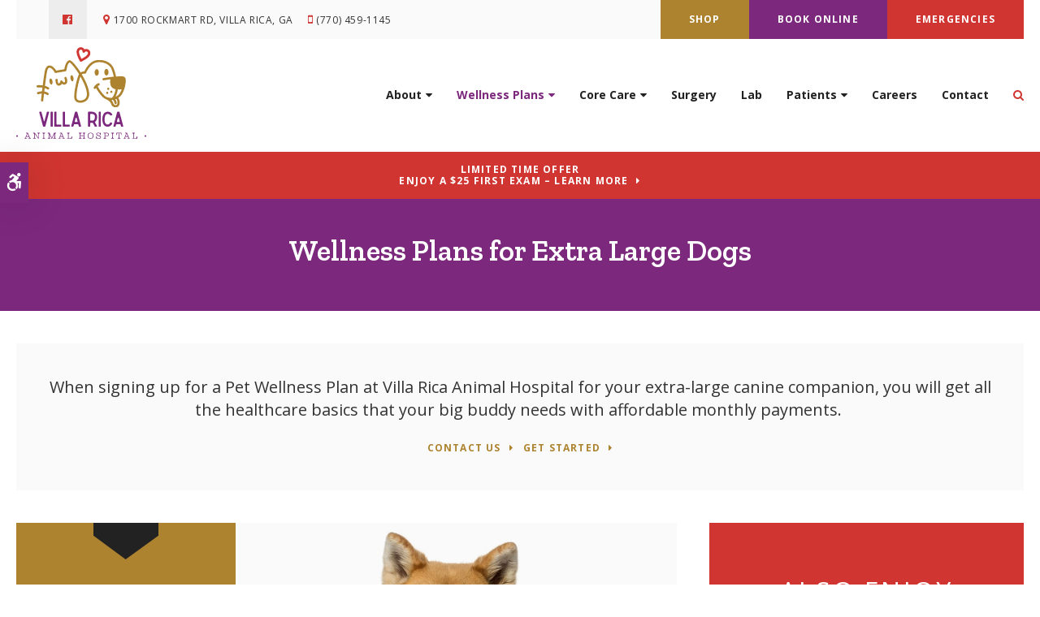

--- FILE ---
content_type: text/html; charset=UTF-8
request_url: https://www.vranimals.com/site/extra-large-dog-wellness-plan-villa-rica
body_size: 7443
content:

    
    
    
    
    
    
    
    
    
    
    
    
    <!doctype html>
<html lang="en">
<head>
<title>Pet Wellness Plans for Extra Large Dogs in Villa Rica</title>
<meta http-equiv="Content-Type" content="text/html; charset=utf-8" />



<meta name="generator" content="Tymbrel ( www.tymbrel.com )" />

<meta name="description" content="Keep your extra-large dog healthy with wellness plans in Villa Rica. Our comprehensive plans include regular check-ups, vaccinations, and preventive care tailored for extra-large breeds." />
<meta name="keywords" content="extra, large, dog, wellness, plans, Villa Rica" />


  <link rel="canonical" href="https://www.vranimals.com/site/extra-large-dog-wellness-plan-villa-rica" />



<script type="text/javascript">
function clearDefault(element) {
  if (element.defaultValue == element.value) { element.value = "" }
}
</script>




  <link href="/assets/3897/css/global.css" rel="stylesheet" type="text/css" />
<link rel="shortcut icon" href="/images/2730/favicon.ico" type="image/x-icon" />

      <script src="/assets/js/jquery-1.8.2.min.js" type="text/javascript" data-cmsi-js-1a96ecfa7997d56153ffc3d07bb90ca2="true"></script>
  





          
    
    
    
    
    
    <meta name="viewport" content="width=device-width, initial-scale=1.0" />	
<link rel="stylesheet" href="/images/2730/css/style-v3-3.css" />
<link rel="preconnect" href="https://fonts.gstatic.com">
	
<!-- Support For Older Browsers -->
<!--[if lte IE 9]>
	<script src="//html5shiv.googlecode.com/svn/trunk/html5.js"></script>
	<link rel="stylesheet" href="/images/2730/css/legacy.css" />
<![endif]-->
    

  
  
  
  
  
  
  
<meta name="verify-v1" content="oZ-OQGPraX-P1HH1oCaPqWJwGJjuT1GStl_EFM4O9Zg" />
<meta name="google-site-verification" content="oZ-OQGPraX-P1HH1oCaPqWJwGJjuT1GStl_EFM4O9Zg" />

  


<!-- StartHead - Google Tag Manager -->
<script>(function(w,d,s,l,i){w[l]=w[l]||[];w[l].push({'gtm.start':
new Date().getTime(),event:'gtm.js'});var f=d.getElementsByTagName(s)[0],
j=d.createElement(s),dl=l!='dataLayer'?'&l='+l:'';j.async=true;j.src=
'https://www.googletagmanager.com/gtm.js?id='+i+dl;f.parentNode.insertBefore(j,f);
})(window,document,'script','dataLayer','GTM-KTR848JG');</script>
<!-- End Google Tag Manager -->
<!--startSchema--><script type="application/ld+json">{"@context":"http:\/\/schema.org","@type":"LocalBusiness","url":"https:\/\/www.vranimals.com\/site\/extra-large-dog-wellness-plan-villa-rica","@id":"https:\/\/www.vranimals.com","name":"Villa Rica Animal Hospital","telephone":"(770) 459-1145","image":"https:\/\/d2l4d0j7rmjb0n.cloudfront.net\/site\/2730\/seo\/image.svg","logo":"https:\/\/d2l4d0j7rmjb0n.cloudfront.net\/site\/2730\/seo\/logo.svg","address":{"@type":"PostalAddress","addressLocality":"Villa Rica","addressCountry":"US","addressRegion":"GA","postalCode":"30180","streetAddress":"1700 Rockmart Rd"},"sameAs":["https:\/\/www.facebook.com\/villaricaanimalhospital\/"],"openingHoursSpecification":[{"@type":"OpeningHoursSpecification","dayOfWeek":"http:\/\/schema.org\/Monday","opens":"07:30:00","closes":"18:00:00"},{"@type":"OpeningHoursSpecification","dayOfWeek":"http:\/\/schema.org\/Tuesday","opens":"07:30:00","closes":"18:00:00"},{"@type":"OpeningHoursSpecification","dayOfWeek":"http:\/\/schema.org\/Wednesday","opens":"07:30:00","closes":"18:00:00"},{"@type":"OpeningHoursSpecification","dayOfWeek":"http:\/\/schema.org\/Thursday","opens":"07:30:00","closes":"18:00:00"},{"@type":"OpeningHoursSpecification","dayOfWeek":"http:\/\/schema.org\/Friday","opens":"07:30:00","closes":"18:00:00"},{"@type":"OpeningHoursSpecification","dayOfWeek":"http:\/\/schema.org\/Saturday","opens":"08:00:00","closes":"12:00:00"},{"@type":"OpeningHoursSpecification","dayOfWeek":"http:\/\/schema.org\/Sunday","opens":"00:00:00","closes":"00:00:00"}]}</script><!--endSchema-->
<!-- Google Tag Manager Data Layer -->
<script>
  dataLayer = [];
</script>

  <!-- Google Tag Manager -->
  <script>(function(w,d,s,l,i){w[l]=w[l]||[];w[l].push({'gtm.start':
        new Date().getTime(),event:'gtm.js'});var f=d.getElementsByTagName(s)[0],
      j=d.createElement(s),dl=l!='dataLayer'?'&l='+l:'';j.async=true;j.src=
      'https://www.googletagmanager.com/gtm.js?id='+i+dl;f.parentNode.insertBefore(j,f);
    })(window,document,'script','dataLayer','GTM-M552M6C');</script>
  <!-- End Google Tag Manager -->



<link href="https://d2l4d0j7rmjb0n.cloudfront.net" rel="preconnect">
<link href="https://fonts.gstatic.com" rel="preconnect">
<link href="https://tymbrel.com" rel="preconnect">
<link href="https://fonts.googleapis.com" rel="preconnect">
<link href="https://ajax.googleapis.com" rel="preconnect">
<link href="https://cdn.jsdelivr.net" rel="preconnect">
<link href="https://use.fontawesome.com" rel="preconnect">
</head>

    
  
<!-- TEMPLATE TAB -->

<body itemscope='' itemtype='http://schema.org/LocalBusiness'><!-- Google Tag Manager -->
<noscript><iframe src="https://www.googletagmanager.com/ns.html?id=GTM-M552M6C" height="0" width="0" style="display:none;visibility:hidden"></iframe></noscript>
<!-- End Google Tag Manager -->


<!-- StartBody - Google Tag Manager (noscript) -->
<noscript><iframe src="https://www.googletagmanager.com/ns.html?id=GTM-KTR848JG"
height="0" width="0" style="display:none;visibility:hidden"></iframe></noscript>
<!-- EndBody - End Google Tag Manager (noscript) -->
<div class="site-container">    
    <div id="top">
		<button class="grt-mobile-button">
    <span class="line1"></span>
    <span class="line2"></span>
    <span class="line3"></span>
    <span class="sr-only">Open Menu</span>
    <span class="sr-only" style="display:none">Close Menu</span>
</button>
		<div id="mobile-menu" style="display:none">
            <ul>
            
                                                        
    <li><a href="/site/animal-hospital-villa-rica"   class="buttons" title="About, Villa Rica Animal Hospital, Villa Rica Veterinarian">About</a>

    
          <ul>
              <li><a href="/site/animal-hospital-villa-rica"    title="Our Animal Hospital, Villa Rica Animal Hospital, Villa Rica Veterinarian">Our Hospital</a></li>
                      <li><a href="/site/animal-hospital-gp-villa-rica"    title="Why Trust Us?, Villa Rica Animal Hospital, Villa Rica Veterinarian">Why Trust Us?</a></li>
                      <li><a href="/site/veterinarians-villa-rica"    title="Veterinarians, Villa Rica Animal Hospital, Villa Rica Veterinarian">Our Vets</a></li>
                    </ul>
    
  </li>
            
                                                                                                                                  
    <li class="active"><a href="/site/pet-wellness-villa-rica"   class="buttons" title="Wellness Plans, Villa Rica Animal Hospital, Villa Rica Veterinarian">Wellness Plans</a>

    
          <ul>
              <li><a href="/site/pet-wellness-villa-rica"    title="Wellness Plans at Villa Rica Animal Hospital in Villa Rica">Wellness Plan Benefits</a></li>
                      <li><a href="/site/small-dog-wellness-plan-villa-rica"    title="Small Dog Wellness Plans, Villa Rica Animal Hospital, Villa Rica Veterinarian">Small Dogs</a></li>
                      <li><a href="/site/medium-dog-wellness-plan-villa-rica"    title="Medium Dog Wellness Plans, Villa Rica Animal Hospital, Villa Rica Veterinarian">Medium Dogs</a></li>
                      <li><a href="/site/large-dog-wellness-plan-villa-rica"    title="Large Dog Wellness Plan, Villa Rica Animal Hospital, Villa Rica Veterinarian">Large Dogs</a></li>
                      <li class="active" aria-current="page"><a href="/site/extra-large-dog-wellness-plan-villa-rica"  itemprop="url"    title="XL Dogs Wellness Plan, Villa Rica Animal Hospital, Villa Rica Veterinarian">XL Dogs</a></li>
                      <li><a href="/site/giant-dog-wellness-plan-villa-rica"    title="Giant Dog Wellness Plans, Villa Rica Animal Hospital, Villa Rica Veterinarian">Giant Dogs</a></li>
                      <li><a href="/site/cat-wellness-plan-villa-rica"    title="Cat Wellness Plans, Villa Rica Animal Hospital, Villa Rica Veterinarian">Cats</a></li>
                    </ul>
    
  </li>
            
                                                                                                                                                          
    <li><a href="/site/veterinary-services-villa-rica"   class="buttons" title="Core Care Services, Villa Rica Animal Hospital, Villa Rica Veterinarian">Core Care</a>

    
          <ul>
              <li><a href="/site/veterinary-services-villa-rica/cat-dog-vaccinations-parasite-prevention"    title="Vaccinations & Prevention, Villa Rica Animal Hospital, Villa Rica Veterinarian">Vaccinations & Prevention</a></li>
                      <li><a href="/site/veterinary-services-villa-rica/cat-dog-routine-exams"    title="Wellness Exams, Villa Rica Animal Hospital, Villa Rica Veterinarian">Wellness Exams</a></li>
                      <li><a href="/site/veterinary-services-villa-rica/internal-medicine"    title="Internal Medicine, Villa Rica Animal Hospital, Villa Rica Veterinarian">Internal Medicine</a></li>
                      <li><a href="/site/veterinary-services-villa-rica/dentistry"    title="Veterinary Dentistry, Villa Rica Animal Hospital, Villa Rica Veterinarian">Dental Care</a></li>
                      <li><a href="/site/emergency-vet"    title="Emergency Pet Care, Villa Rica Animal Hospital, Villa Rica Veterinarian">Emergency Care</a></li>
                      <li><a href="/site/veterinary-services-villa-rica/geriatrics"    title="Veterinary Geriatrics, Villa Rica Animal Hospital, Villa Rica Veterinarian">Geriatric Care</a></li>
                      <li><a href="/site/veterinary-services-villa-rica/puppies-kittens"    title="Puppies & Kittens, Villa Rica Animal Hospital, Villa Rica Veterinarian">Puppies & Kittens</a></li>
                      <li><a href="/site/veterinary-services-villa-rica/boarding"    title="Boarding, Villa Rica Animal Hospital, Villa Rica Veterinarian">Boarding</a></li>
                      <li><a href="/site/veterinary-services-villa-rica/cold-laser-therapy"    title="Cold Laser Therapy, Villa Rica Animal Hospital">Cold Laser Therapy</a></li>
                      <li><a href="/site/veterinary-services-villa-rica/allergies"    title="Pet Allergies | Villa Rica Vets">Pet Allergies</a></li>
                    </ul>
    
  </li>
            
    
    <li><a href="/site/veterinary-surgery-villa-rica"   class="buttons" title="Veterinary Surgery, Villa Rica Animal Hospital, Villa Rica Veterinarian">Surgery</a>

    
    
  </li>
            
    
    <li><a href="/site/veterinary-lab-villa-rica"   class="buttons" title="Veterinary Laboratory & Diagnostics, Villa Rica Animal Hospital, Villa Rica Veterinarian">Lab</a>

    
    
  </li>
            
                                                                      
    <li><a href="/site/veterinary-patients"   class="buttons" title="Patient Information, Villa Rica Animal Hospital, Villa Rica Veterinarian">Patients</a>

    
          <ul>
              <li><a href="/site/veterinary-patients"    title="Patient Information, Villa Rica Animal Hospital, Villa Rica Veterinarian">Patients</a></li>
                      <li><a href="/site/new-patient-form"    title="New Patient Form, Villa Rica Animal Hospital, Villa Rica Veterinarian">New Patient Form</a></li>
                      <li><a href="/site/blog"    title="Veterinary Blog, Villa Rica Animal Hospital, Villa Rica Veterinarian">Blog</a></li>
                      <li><a href="/site/financing-options"    title="Financing Options, Villa Rica Animal Hospital, Villa Rica Veterinarian">Financing Options</a></li>
                    </ul>
    
  </li>
            
    
    <li><a href="/site/veterinary-careers-villa-rica"   class="buttons" title="Careers, Villa Rica Animal Hospital, Villa Rica Veterinarian">Careers</a>

    
    
  </li>
            
    
    <li><a href="/site/contact-animal-hospital-villa-rica-vet"   class="buttons" title="Contact, Villa Rica Animal Hospital, Villa Rica Veterinarian">Contact</a>

    
    
  </li>
    </ul>
            <form id="frmSearchMobile" method="get" action="/site/search" role="search">
	<label for="page_search_mobile" class="sr-only">Search</label>
	<input id="page_search_mobile" class="keyword" type="search" name="kw" placeholder="Search">
	<button type="submit" name="btnSubmit"><span class="sr-only">Search</span></button>
</form>
                  <ul class="seo-schema citation-social" aria-label="Social media links, open in a new tab" data-cy="seo-citations">
                            <li class="seo-Facebook">
              <a itemprop="sameAs" target="_blank" href="https://www.facebook.com/villaricaanimalhospital/" title="Facebook"><span>Facebook</span></a>
            </li>
                    </ul>
  
        </div>
	</div>
    <div id="headerContainer">
        <a class="skip-to-content-link" href="#pageTitle">
    Skip to Main Content
</a>
	    <div id="accessibility-toggle">
    <button id="accessibility-toggle__btn">
        <span class="fa fa-wheelchair-alt" aria-hidden="true"></span>
        <span class="sr-only" id="accessible__btn">Accessible Version</span>
        <span class="sr-only" id="standard__btn" style="display:none">Standard Version</span>
    </button>
</div>
        <div id="topbar">
            <div class="row">
                <div class="large-6 columns">
                    <p><a href="https://www.aaha.org/" target="_blank" title="AAHA"></a></p>
      <ul class="seo-schema citation-social" aria-label="Social media links, open in a new tab" data-cy="seo-citations">
                            <li class="seo-Facebook">
              <a itemprop="sameAs" target="_blank" href="https://www.facebook.com/villaricaanimalhospital/" title="Facebook"><span>Facebook</span></a>
            </li>
                    </ul>
  
<ul>
<li><span class="fa fa-map-marker" aria-hidden="true"></span><a href="/site/contact-animal-hospital-villa-rica-vet" title="Contact Villa Rica Animal Hospital in Villa Rica">      <div itemprop="address" data-cy="seo-address" itemscope itemtype="http://schema.org/PostalAddress">
      <span itemprop="streetAddress">1700 Rockmart Rd</span>
      <span itemprop="addressLocality">Villa Rica</span>
      <span itemprop="addressRegion">GA</span>
      <span itemprop="postalCode">30180</span>
      <span itemprop="addressCountry">US</span>
    </div>
  </a></li>
<li class="phoneNum"><span class="fa fa-mobile"></span>
  <span class="seo-schema phone">
    <a itemprop="telephone" content="+7704591145" href="tel:7704591145" data-cy="seo-phone-number">(770) 459-1145</a>
  </span>


</li>
</ul>
                </div>
                <div class="large-6 columns contact">
                    <ul>
<li><a href="/site/pet-shop-pharmacy-villa-rica" class="cms-button-primary">Shop</a></li>
<li><a href="/site/book-online" class="cms-button-secondary">Book Online</a></li>
<li class="emergencies"><a href="/site/emergency-vet" class="cms-button-alert">Emergencies</a></li>
</ul>
                </div>
            </div>
        </div>
        
        <!-- Header
        ============================================== -->
    	<header>
    	    
	
    		<div class="row">
    			
    			<div class="large-4 columns">
    				<div class="logo"><a href="/site/home" itemprop="url">  <img  itemprop='image' alt="Villa Rica Animal Hospital" src="https://d2l4d0j7rmjb0n.cloudfront.net/site/2730/seo/image.svg" data-cy="seo-image"   />
</a></div>
    			</div>
    			
    			<div class="large-8 columns">
    				<!-- Navigation
                    ============================================== -->	
                        <nav>
                            <ul>
            
                                                        
    <li><a href="/site/animal-hospital-villa-rica"   class="buttons" title="About, Villa Rica Animal Hospital, Villa Rica Veterinarian">About</a>

    
          <ul>
              <li><a href="/site/animal-hospital-villa-rica"    title="Our Animal Hospital, Villa Rica Animal Hospital, Villa Rica Veterinarian">Our Hospital</a></li>
                      <li><a href="/site/animal-hospital-gp-villa-rica"    title="Why Trust Us?, Villa Rica Animal Hospital, Villa Rica Veterinarian">Why Trust Us?</a></li>
                      <li><a href="/site/veterinarians-villa-rica"    title="Veterinarians, Villa Rica Animal Hospital, Villa Rica Veterinarian">Our Vets</a></li>
                    </ul>
    
  </li>
            
                                                                                                                                  
    <li class="active"><a href="/site/pet-wellness-villa-rica"   class="buttons" title="Wellness Plans, Villa Rica Animal Hospital, Villa Rica Veterinarian">Wellness Plans</a>

    
          <ul>
              <li><a href="/site/pet-wellness-villa-rica"    title="Wellness Plans at Villa Rica Animal Hospital in Villa Rica">Wellness Plan Benefits</a></li>
                      <li><a href="/site/small-dog-wellness-plan-villa-rica"    title="Small Dog Wellness Plans, Villa Rica Animal Hospital, Villa Rica Veterinarian">Small Dogs</a></li>
                      <li><a href="/site/medium-dog-wellness-plan-villa-rica"    title="Medium Dog Wellness Plans, Villa Rica Animal Hospital, Villa Rica Veterinarian">Medium Dogs</a></li>
                      <li><a href="/site/large-dog-wellness-plan-villa-rica"    title="Large Dog Wellness Plan, Villa Rica Animal Hospital, Villa Rica Veterinarian">Large Dogs</a></li>
                      <li class="active" aria-current="page"><a href="/site/extra-large-dog-wellness-plan-villa-rica"  itemprop="url"    title="XL Dogs Wellness Plan, Villa Rica Animal Hospital, Villa Rica Veterinarian">XL Dogs</a></li>
                      <li><a href="/site/giant-dog-wellness-plan-villa-rica"    title="Giant Dog Wellness Plans, Villa Rica Animal Hospital, Villa Rica Veterinarian">Giant Dogs</a></li>
                      <li><a href="/site/cat-wellness-plan-villa-rica"    title="Cat Wellness Plans, Villa Rica Animal Hospital, Villa Rica Veterinarian">Cats</a></li>
                    </ul>
    
  </li>
            
                                                                                                                                                          
    <li><a href="/site/veterinary-services-villa-rica"   class="buttons" title="Core Care Services, Villa Rica Animal Hospital, Villa Rica Veterinarian">Core Care</a>

    
          <ul>
              <li><a href="/site/veterinary-services-villa-rica/cat-dog-vaccinations-parasite-prevention"    title="Vaccinations & Prevention, Villa Rica Animal Hospital, Villa Rica Veterinarian">Vaccinations & Prevention</a></li>
                      <li><a href="/site/veterinary-services-villa-rica/cat-dog-routine-exams"    title="Wellness Exams, Villa Rica Animal Hospital, Villa Rica Veterinarian">Wellness Exams</a></li>
                      <li><a href="/site/veterinary-services-villa-rica/internal-medicine"    title="Internal Medicine, Villa Rica Animal Hospital, Villa Rica Veterinarian">Internal Medicine</a></li>
                      <li><a href="/site/veterinary-services-villa-rica/dentistry"    title="Veterinary Dentistry, Villa Rica Animal Hospital, Villa Rica Veterinarian">Dental Care</a></li>
                      <li><a href="/site/emergency-vet"    title="Emergency Pet Care, Villa Rica Animal Hospital, Villa Rica Veterinarian">Emergency Care</a></li>
                      <li><a href="/site/veterinary-services-villa-rica/geriatrics"    title="Veterinary Geriatrics, Villa Rica Animal Hospital, Villa Rica Veterinarian">Geriatric Care</a></li>
                      <li><a href="/site/veterinary-services-villa-rica/puppies-kittens"    title="Puppies & Kittens, Villa Rica Animal Hospital, Villa Rica Veterinarian">Puppies & Kittens</a></li>
                      <li><a href="/site/veterinary-services-villa-rica/boarding"    title="Boarding, Villa Rica Animal Hospital, Villa Rica Veterinarian">Boarding</a></li>
                      <li><a href="/site/veterinary-services-villa-rica/cold-laser-therapy"    title="Cold Laser Therapy, Villa Rica Animal Hospital">Cold Laser Therapy</a></li>
                      <li><a href="/site/veterinary-services-villa-rica/allergies"    title="Pet Allergies | Villa Rica Vets">Pet Allergies</a></li>
                    </ul>
    
  </li>
            
    
    <li><a href="/site/veterinary-surgery-villa-rica"   class="buttons" title="Veterinary Surgery, Villa Rica Animal Hospital, Villa Rica Veterinarian">Surgery</a>

    
    
  </li>
            
    
    <li><a href="/site/veterinary-lab-villa-rica"   class="buttons" title="Veterinary Laboratory & Diagnostics, Villa Rica Animal Hospital, Villa Rica Veterinarian">Lab</a>

    
    
  </li>
            
                                                                      
    <li><a href="/site/veterinary-patients"   class="buttons" title="Patient Information, Villa Rica Animal Hospital, Villa Rica Veterinarian">Patients</a>

    
          <ul>
              <li><a href="/site/veterinary-patients"    title="Patient Information, Villa Rica Animal Hospital, Villa Rica Veterinarian">Patients</a></li>
                      <li><a href="/site/new-patient-form"    title="New Patient Form, Villa Rica Animal Hospital, Villa Rica Veterinarian">New Patient Form</a></li>
                      <li><a href="/site/blog"    title="Veterinary Blog, Villa Rica Animal Hospital, Villa Rica Veterinarian">Blog</a></li>
                      <li><a href="/site/financing-options"    title="Financing Options, Villa Rica Animal Hospital, Villa Rica Veterinarian">Financing Options</a></li>
                    </ul>
    
  </li>
            
    
    <li><a href="/site/veterinary-careers-villa-rica"   class="buttons" title="Careers, Villa Rica Animal Hospital, Villa Rica Veterinarian">Careers</a>

    
    
  </li>
            
    
    <li><a href="/site/contact-animal-hospital-villa-rica-vet"   class="buttons" title="Contact, Villa Rica Animal Hospital, Villa Rica Veterinarian">Contact</a>

    
    
  </li>
    </ul>
                        </nav>
                        <button class="open-search"><span class="fa fa-search" aria-hidden="true"></span><span class="sr-only">Open Search Dialog</span></button>
                        <div id="toggleSearch" role="dialog" aria-modal="true" aria-labelledby="page_search_popup_label">
	<button id="close-button"><span aria-hidden="true">&times;</span><span class="sr-only">Close</span></button>
	<form id="frmSearchPopUp" method="get" action="/site/search" role="search">
		<label for="page_search_popup" id="page_search_popup_label" class="sr-only">Search</label>
		<input id="page_search_popup" class="keyword" type="search" name="kw" placeholder="Search">
		<button type="submit" name="btnSubmit"><span class="sr-only">Search</span></button>
	</form>
</div>
    			</div>
    			
    		</div><!-- /row -->
    		
    	</header><!-- /Header -->	
    </div>


<div class="wrap">


                                                                                                                                                                                                                                                                                                                                                                                                                                                                                                                                                                                                                                                                                                                                                                                                                                                                                                                                                            <div class="default-msg-bar defaultMsgBar default-message-bar centre">
                <p><a href="/site/book-online?utm_campaign=exam25" class="cms-button-text">Limited Time Offer<br />Enjoy a $25 First Exam – Learn More</a></p>
            </div>
                                                                                                                                                                                                                                                                                                                                                                                                                                                                                                                                                                                                                                                                                                                                                                                                                                                                                                                                                                                                                                                                                                                                                                                                                                                                                                                                                                                                                                                                                                                                                                                                                                                                                                                                                                                                                                                                                                                                                                                                                                                                                                                                                                                                                                                                                                                                                                                                                                                                                                                                                                                                                                                                                                                                                                                                                                                                                                                                                                                                                                                                                                                                                                                                                                                                                                                                                                                                                                                                                                                                                                                                                                                                                                                                                                                                                                                                                                                                                                                                                                                                                                                                                                                                                                                                                                                                                            

    <div id="pageTitle">
        <div class="row">
            <div class="large-12 columns">
                <h1>Wellness Plans for Extra Large Dogs</h1>
            </div>
        </div>
    </div>
    

<!-- Main Content
============================================== -->
	<div class="content">
		
		<div class="row">
			<main class="columns primary full">
			    <div id="page-banner" class="tymbrel-row" >  <div class="tymbrel-col tymbrel-col-12">
            <div class="callout">
        <p class="leadin">When signing up for a Pet Wellness Plan at <span itemprop="name" data-cy="seo-company-name">Villa Rica Animal Hospital</span> for your extra-large canine companion, you will get all the healthcare basics that your big buddy needs with affordable monthly payments. </p> <p><a href="/site/contact-animal-hospital-villa-rica-vet" class="cms-button-text">Contact Us</a>   <a href="https://villaricaanimalhospital.premiersignup.com" class="cms-button-text" target="_blank" aria-label="Get Started | Opens in a new tab">Get Started</a></p>
        </div>
      </div>
</div>
<div class="tymbrel-row wellnessPlans wellnessPlansInternal tymbrelEqual" >  <div class="tymbrel-col tymbrel-col-8">
        <div id="wellnessPlan2" class="tabcontent"> <div class="planDetails"><svg role="presentation" version="1.1" id="Layer_1" xmlns="http://www.w3.org/2000/svg" xmlns:xlink="http://www.w3.org/1999/xlink" x="0px" y="0px" viewbox="“0" 0="" 80="" 45="" style="“enable-background: new;" xml:space="“preserve”"> <path id="Path_119" class="st0" d="M-24.18,48.449v15.68l39.612,29.32l40.388-29.32v-15.68H-24.18z"></path> </svg> <h3>X-Large Dogs</h3> <p>Wellness Plan</p> <div class="circle"> <p>Only<span><sup>$</sup>68<sup>00</sup></span>Per Month</p> </div> <p>Save Up To <sup>$</sup>130/Year</p> </div> <div class="planImage"><img src="/files/villa_rica_vet/wellness-plan-x-large-dogs.jpg" alt="X-Large Dogs, Villa Rica Animal Hospital" width="800" height="741" /></div> </div>
      </div>

  <div class="tymbrel-col tymbrel-col-4">
            <div class="calloutAlert wellness-promo">
        <p class="wellness-promo__header">Also Enjoy</p> <p class="wellness-promo__amt">10<sup>%</sup><span>Off*</span></p> <p class="wellness-promo__services">Products and services at our hospital</p> <p class="wellness-promo__smallPrint">*Excludes diets</p>
        </div>
      </div>
</div>
<div class="tymbrel-row" >  <div class="tymbrel-col tymbrel-col-12">
            <p><ul class="testimonials">
	<li>
		<div class="text">We love Villa Rica Animal Hospital! We use vet services and boarding and they always go above and beyond for our girl. They offer pet care plans that help financially, and help make sure that your pet stays up to date on all shots and medications they may need.<br><br><i class="fa fa-star" style="color: #FABC05;"aria-hidden="true"></i> <i class="fa fa-star" style="color: #FABC05;"aria-hidden="true"></i> <i class="fa fa-star" style="color: #FABC05;"aria-hidden="true"></i> <i class="fa fa-star" style="color: #FABC05;"aria-hidden="true"></i> <i class="fa fa-star" style="color: #FABC05;"aria-hidden="true"></i></div>
		<span class="author">- Ashley C., April 4, 2022</span>
	</li>
</ul>
</p>
      </div>
</div>
<div class="tymbrel-row planCostComparison" >  <div class="tymbrel-col tymbrel-col-12">
            <p>Cost Comparison</p> <h2>Extra Large Dog Wellness Plan</h2> <p>88.1-132 lbs as an adult</p> <table class="compare" style="width: 80%; margin-left: auto; margin-right: auto;"> <thead> <tr> <th style="height: 100%; width: 354px;">Services</th> <th style="height: 100%; width: 164px; text-align: center;">With Plan</th> </tr> </thead> <tbody> <tr> <td style="height: 100%; width: 354px;"><a href="/site/veterinary-services-villa-rica/cat-dog-routine-exams" title="Wellness Exam for Villa Rica">Wellness Exam</a></td> <td style="text-align: center; height: 100%; width: 164px;"><strong><span class="fa fa-check"></span></strong></td> </tr> <tr> <td style="height: 100%; width: 354px;"><a href="/site/veterinary-services-villa-rica/cat-dog-vaccinations-parasite-prevention" title="Annual Core Vaccination at Villa Rica Veterinarian">Annual Core Vaccination</a></td> <td style="text-align: center; height: 100%; width: 164px;"><strong><span class="fa fa-check"></span></strong></td> </tr> <tr style="height: 37px;"> <td style="height: 100%; width: 354px;"><a href="/site/blog/2020/08/10/why-pet-fecal-exam" title="Parasite Screenings for Villa Rica Pets">Fecal Exam</a></td> <td style="text-align: center; height: 100%; width: 164px;"><strong><span class="fa fa-check"></span></strong></td> </tr> <tr style="height: 37px;"> <td style="height: 100%; width: 354px;">Blood Parasite Screen Test</td> <td style="text-align: center; height: 100%; width: 164px;"><strong><span class="fa fa-check"></span></strong></td> </tr> <tr style="height: 37px;"> <td style="height: 100%; width: 354px;">6 Month Wellness Exam With Bordetella</td> <td style="text-align: center; height: 100%; width: 164px;"><strong><span class="fa fa-check"></span></strong></td> </tr> <tr style="height: 37px;"> <td style="height: 100%; width: 354px;">12 Month Supply of <a href="/site/blog/2020/08/10/cat-dog-fleas" title="Flea Prevention for Dogs &amp; Cats, Villa Rica Vet">Flea</a> &amp; Tick Prevention</td> <td style="text-align: center; height: 100%; width: 164px;"><strong><span class="fa fa-check"></span></strong></td> </tr> <tr style="height: 37px;"> <td style="height: 100%; width: 354px;">12 Month Supply of <a href="/site/blog/2020/08/17/preventing-heartworm-disease-pet-dogs" title="Heartworm Prevention available at Villa Rica vet">Heartworm</a> Prevention</td> <td style="text-align: center; height: 100%; width: 164px;"><strong><span class="fa fa-check"></span></strong></td> </tr> <tr style="height: 37px;"> <td style="height: 100%; width: 354px;"><span style="font-size: 18pt;"><strong>Total With Plan</strong></span></td> <td style="width: 164px; text-align: center; height: 100%;"><span style="font-size: 18pt;"><strong>$816.00</strong></span></td> </tr> <tr style="height: 37px;"> <td colspan="2" style="height: 100%; text-align: center; width: 518px;"><span style="font-size: 18pt;"><strong>SAVE UP TO $130.00</strong></span></td> </tr> </tbody> </table>
      </div>
</div>
<div class="tymbrel-row centre" >  <div class="tymbrel-col tymbrel-col-12">
            <p><p><a href="/site/pet-wellness-villa-rica" class="cms-button-primary">View All Wellness Plans</a> <a href="https://villaricaanimalhospital.premiersignup.com" class="cms-button-success" target="_blank" aria-label="Get Started | Opens in a new tab">Get Started</a></p></p>
      </div>
</div>
			</main>
		</div>
		<div class="cta row">
            <div class="large-12 columns">
                <h2>New Patients Welcome</h2>
<p class="leadin"><span itemprop="name" data-cy="seo-company-name">Villa Rica Animal Hospital</span> is accepting new patients! Our experienced vets are passionate about the health of Villa Rica companion animals. Get in touch today to book your pet's first appointment.</p>
<p><a href="/site/contact-animal-hospital-villa-rica-vet" class="cms-button-primary">Contact Us</a></p>
            </div>
        </div>
	</div>
	

</div><!-- /wrap -->

<!-- Footer
============================================== -->
<footer>
	<div class="row">
		
		<div class="large-3 columns">
            <div class="logo">    <img  itemprop="logo" alt="Villa Rica Animal Hospital" src="https://d2l4d0j7rmjb0n.cloudfront.net/site/2730/seo/logo.svg" data-cy="seo-logo"   />
    </div>
            
		</div>
		<div class="large-3 columns">
		    <h2><span class="fa fa-map-marker"></span>Location</h2>
<a href="/site/contact-animal-hospital-villa-rica-vet" title="Contact"><span itemprop="name" data-cy="seo-company-name">Villa Rica Animal Hospital</span>      <div itemprop="address" data-cy="seo-address" itemscope itemtype="http://schema.org/PostalAddress">
      <span itemprop="streetAddress">1700 Rockmart Rd</span>
      <span itemprop="addressLocality">Villa Rica</span>
      <span itemprop="addressRegion">GA</span>
      <span itemprop="postalCode">30180</span>
      <span itemprop="addressCountry">US</span>
    </div>
  </a>
<h2><span class="fa fa-mobile"></span>Phone</h2>
<p>
  <span class="seo-schema phone">
    <a itemprop="telephone" content="+7704591145" href="tel:7704591145" data-cy="seo-phone-number">(770) 459-1145</a>
  </span>


</p>
      <ul class="seo-schema citation-social" aria-label="Social media links, open in a new tab" data-cy="seo-citations">
                            <li class="seo-Facebook">
              <a itemprop="sameAs" target="_blank" href="https://www.facebook.com/villaricaanimalhospital/" title="Facebook"><span>Facebook</span></a>
            </li>
                    </ul>
  
		</div>
		<div class="large-3 columns">
		    <h2><span class="fa fa-clock-o"></span>Hours</h2>
            <div class="seo-hours">
        <ul class="contactDetails" data-cy="seo-hours">
          <li><meta itemprop="openingHours" content="Mo 07:30-18:00"/><strong>Monday:</strong><span class="tymbrelSEOHours">07:30 am - 06:00 pm</span> </li>
          <li><meta itemprop="openingHours" content="Tu 07:30-18:00"/><strong>Tuesday:</strong><span class="tymbrelSEOHours">07:30 am - 06:00 pm</span> </li>
          <li><meta itemprop="openingHours" content="We 07:30-18:00"/><strong>Wednesday:</strong><span class="tymbrelSEOHours">07:30 am - 06:00 pm</span> </li>
          <li><meta itemprop="openingHours" content="Th 07:30-18:00"/><strong>Thursday:</strong><span class="tymbrelSEOHours">07:30 am - 06:00 pm</span> </li>
          <li><meta itemprop="openingHours" content="Fr 07:30-18:00"/><strong>Friday:</strong><span class="tymbrelSEOHours">07:30 am - 06:00 pm</span> </li>
          <li><meta itemprop="openingHours" content="Sa 08:00-12:00"/><strong>Saturday:</strong><span class="tymbrelSEOHours">08:00 am - 12:00 pm</span> </li>
          <li><strong>Sunday:</strong><span class="tymbrelSEOHours">Closed  </span> </li>
        </ul>
      </div>
      
		</div>
		<div class="large-3 columns" role="navigation" aria-label="Footer">
		    <h2>Quick Links</h2>
		    <ul id="tymbrel-footer-nav">
    <li><a class="first" href="/site/home">Home</a></li>
        <li><a href="/site/animal-hospital-villa-rica">About</a></li>
        <li><a href="/site/pet-wellness-villa-rica">Wellness Plans</a></li>
        <li><a href="/site/veterinary-services-villa-rica">Core Care</a></li>
        <li><a href="/site/veterinary-surgery-villa-rica">Surgery</a></li>
        <li><a href="/site/veterinary-lab-villa-rica">Lab</a></li>
        <li><a href="/site/veterinary-patients">Patients</a></li>
        <li><a href="/site/veterinary-careers-villa-rica">Careers</a></li>
        <li><a href="/site/contact-animal-hospital-villa-rica-vet">Contact</a></li>
      </ul>
		</div>
			
	</div><!-- /row  -->
	
	<div class="row copyright">

		<div class="large-4 columns">
			<ul>
<li><a href="/site/privacy-policy" title="Privacy Policy">Privacy Policy</a></li>
<li><a href="/site/terms-conditions" title="Terms &amp; Conditions">Terms &amp; Conditions</a></li>
<li><a href="/site/website-accessibility" title="Accessibility">Accessibility</a></li>
<li><a href="/site/search" title="Search">Search</a></li>
<li><a href="#top" title="Back to Top">Back to Top</a></li>
</ul>
		</div>
		<div class="large-4 columns">
            <p></p>
		</div>
		<div class="large-4 columns">
            <p>Copyright &copy; 2026. All Rights Reserved. 
            <br>Part of the <a href="https://www.petvetcarecenters.com/site/home" target="_blank" aria-label="PetVet Care Centers Network | Opens in a new tab">PetVet Care Centers Network</a>. </p>
		</div>
		
	</div><!-- /row  -->
	
</footer>


<div id="sticky">
    <p><a href="/site/contact-animal-hospital-villa-rica-vet" class="cms-button-success">Contact</a>
  <span class="seo-schema phone">
    <a itemprop="telephone" content="+7704591145" href="tel:7704591145" data-cy="seo-phone-number">(770) 459-1145</a>
  </span>


<button class="grt-mobile-button">
    <span class="line1"></span>
    <span class="line2"></span>
    <span class="line3"></span>
    <span class="sr-only">Open Menu</span>
    <span class="sr-only" style="display:none">Close Menu</span>
</button></p>
</div> 


<link rel="stylesheet" href="https://tymbrel.com/images/740/css/global-msg-bar-v2.css" />

</div> <!-- end site container -->





<!-- JavaScript
============================================== -->

<script src="https://ajax.googleapis.com/ajax/libs/webfont/1.5.18/webfont.js"></script>

<script>
 WebFont.load({
    google: {
      families: ['Open Sans:400,400i,600,600i,700', 'Lora:400i', 'Zilla Slab:400,400i,600,600i,700']
    }
  });
</script> 
<noscript>
    <link href="https://fonts.googleapis.com/css2?family=Lora:ital@1&family=Open+Sans:ital,wght@0,400;0,600;0,700;1,400;1,600&family=Zilla+Slab:ital,wght@0,400;0,600;0,700;1,400;1,600&display=swap" rel="stylesheet">
</noscript>


<script src="/images/2730/js/min/scripts-min.js"></script>

<script src="https://cdn.jsdelivr.net/npm/vanilla-lazyload@16.1.0/dist/lazyload.min.js"></script>

<script>
    $(document).ready(function() {   
        const lazyContent = new LazyLoad({
          elements_selector: "img.lazy",
          use_native: true 
        });
        
        const lazyBackground = new LazyLoad({
          elements_selector: "iframe.lazy, video.lazy, div.lazy",
        });
    })
</script>

  

<script>
    $(document).ready(function() {
        $(".wellnessPlans .tabcontent").each(function() {
            var img = $(this).find("img");
            var src = img.attr("src");
            $(this).find( $(".planImage") ).css("background-image", "url(" + src + ")");
            img.remove();
        })
    })
</script>
<script src="https://use.fontawesome.com/7a2e746270.js"></script>
</body>
<!--
S: us-app01
C: 2730
D: 2026-01-28 14:33:54
V: 3897
T: 0.0371
-->

</html>

<!-- /TEMPLATE TAB -->  
  
  
  
  
  
  
  
  
  
  
  
  
  
  
  
  
  
  
  
  
  
  
  
  
  
  
  
  
  
  
  
  
  
  
  
  
  
  
  

--- FILE ---
content_type: text/css
request_url: https://www.vranimals.com/images/2730/css/style-v3-3.css
body_size: 19738
content:
html,body,div,span,object,iframe,h1,h2,h3,h4,h5,h6,p,blockquote,pre,a,abbr,address,cite,code,del,dfn,em,img,ins,q,small,strong,sub,sup,dl,dt,dd,ol,ul,li,fieldset,form,label,legend,table,caption,tbody,tfoot,thead,tr,th,td{border:0;margin:0;padding:0}article,aside,figure,figure img,figcaption,hgroup,footer,header,nav,section,video,object{display:block}a img{border:0}figure{position:relative}figure img{width:100%}input,button,textarea,select{font:inherit}.sr-only{border:0 !important;clip:rect(1px, 1px, 1px, 1px) !important;-webkit-clip-path:inset(50%) !important;clip-path:inset(50%) !important;height:1px !important;overflow:hidden !important;padding:0 !important;position:absolute !important;width:1px !important;white-space:nowrap !important}.tymbrel-row:not(.cmsi-layout-container) .tymbrel-col>:first-child{margin-top:0}.tymbrel-row:not(.cmsi-layout-container) .tymbrel-col>:last-child{margin-bottom:0}@media screen and (max-width: 1150px){.captcha-recaptcha{transform:scale(0.77);transform-origin:0 0}}.accordion>li .accordion-title:before{content:"" !important;margin:0 !important}.hide{display:none}div[itemprop="address"] span[itemprop="addressLocality"],div[itemprop="address"] span[itemprop="postalCode"]{display:inline-block}.introRow{max-width:900px !important;margin-left:auto !important;margin-right:auto !important;text-align:center !important}.verticallyCentre{display:flex;flex-flow:column nowrap;justify-content:center;align-items:center}@media screen and (max-width: 500px){.form-vertical .visuallyHidden{clip:none;height:auto;margin:0;overflow:unset !important;position:relative;width:auto}}:root{--clr-primary-300: #cc9e43;--clr-primary-400: #AD832F;--clr-primary-500: #856524;--clr-primary-50: rgba(173,131,47,0.5);--clr-success-300: #a234a4;--clr-success-400: #7C287D;--clr-success-500: #561c56;--clr-success-50: rgba(124,40,125,0.5);--clr-alert-300: #d54946;--clr-alert-400: #D03531;--clr-alert-500: #bc2f2b;--clr-alert-20: rgba(208,53,49,0.2);--clr-alert-50: rgba(208,53,49,0.5);--clr-alert-75: rgba(208,53,49,0.75);--clr-alert-txt: #fff;--clr-emergency-300: #d54946;--clr-emergency-400: #D03531;--clr-emergency-500: #bc2f2b;--clr-emergency-50: rgba(208,53,49,0.5);--links: #AD832F}.accessibility{--clr-primary-300: #6f6f6f;--clr-primary-400: #555;--clr-primary-500: #3c3c3c;--clr-primary-50: rgba(85,85,85,0.5);--clr-success-300: #555;--clr-success-400: #3c3c3c;--clr-success-500: #222;--clr-success-50: rgba(60,60,60,0.5);--clr-alert-300: #3c3c3c;--clr-alert-400: #222;--clr-alert-500: #090909;--clr-alert-50: rgba(34,34,34,0.5);--clr-alert-txt: #fff;--clr-emergency-300: #333;--clr-emergency-400: #1a1a1a;--clr-emergency-500: #000;--clr-emergency-50: rgba(26,26,26,0.5);--links: #000}/*! normalize-scss | MIT/GPLv2 License | bit.ly/normalize-scss */[hidden]{display:none}.foundation-mq{font-family:"small=0em&medium=40em&large=64em&xlarge=75em&xxlarge=90em"}html{box-sizing:border-box;font-size:100%}*,*::before,*::after{box-sizing:inherit}.is-visible{display:block !important}.is-hidden{display:none !important}.float-left{float:left !important}.float-right{float:right !important}.float-center{display:block;margin-right:auto;margin-left:auto}.accordion{margin-left:0;list-style-type:none}.accordion[disabled] .accordion-title{cursor:not-allowed}.accordion-title{position:relative;display:block}.accordion-content{display:none}.tabs{margin:0;border:.0625rem solid #e6e6e6;background:#fefefe;list-style-type:none}.tabs::before,.tabs::after{display:table;content:' ';flex-basis:0;order:1}.tabs::after{clear:both}.tabs li{margin-bottom:0}.tabs.vertical>li{display:block;float:none;width:auto}.tabs.simple>li>a{padding:0}.tabs.simple>li>a:hover,.tabs.simple>li>a:focus{background:transparent}.tabs.primary{background:#2ba6cb}.tabs.primary>li>a{color:#0a0a0a}.tabs.primary>li>a:hover,.tabs.primary>li>a:focus{background:#299ec1}.tabs-title{float:left}.tabs-title>a{display:block;padding:1.25rem 1.5rem;font-size:0.75rem;line-height:1;color:#222}.tabs-title>a:hover,.tabs-title>a:focus{background:#222;color:#fff !important}.tabs-title>a:focus,.tabs-title>a[aria-selected='true']{background:var(--clr-primary-400);color:#fff !important}.tabs-content{border:.0625rem solid #e6e6e6;border-top:0;background:#fefefe;color:#0a0a0a;transition:all 0.5s ease}.tabs-content.vertical{border:.0625rem solid #e6e6e6;border-left:0}.tabs-panel{display:none;padding:1rem}.tabs-panel.is-active{display:block}.row{max-width:calc(82rem + 1.25rem + 1.25rem);margin-right:auto;margin-left:auto}.row::before,.row::after{display:table;content:' ';flex-basis:0;order:1}.row::after{clear:both}.row.collapse>.columns{padding-right:0;padding-left:0}.row .row{margin-right:-1.25rem;margin-left:-1.25rem}@media print,screen and (min-width: 40em){.row .row{margin-right:-1.25rem;margin-left:-1.25rem}}@media print,screen and (min-width: 64em){.row .row{margin-right:-1.25rem;margin-left:-1.25rem}}.row .row.collapse{margin-right:0;margin-left:0}.row.expanded{max-width:none}.row.expanded .row{margin-right:auto;margin-left:auto}.row:not(.expanded) .row{max-width:none}.columns{width:100%;float:left;padding-right:1.25rem;padding-left:1.25rem}.columns:last-child:not(:first-child){float:right}.end.columns:last-child:last-child{float:left}row.row.columns{float:none}.row .row.row.columns{margin-right:0;margin-left:0;padding-right:0;padding-left:0}@media screen and (min-width: 48.0625rem){.large-1{width:8.33333%}.large-2{width:16.66667%}.large-3{width:25%}.large-4{width:33.33333%}.large-5{width:41.66667%}.large-6{width:50%}.large-7{width:58.33333%}.large-8{width:66.66667%}.large-9{width:75%}.large-10{width:83.33333%}.large-11{width:91.66667%}.large-12{width:100%}}@media screen and (max-width: 48rem){.primary .large-1,.primary .large-2,.primary .large-3,.primary .large-4,.primary .large-5,.primary .large-6,.primary .large-7,.primary .large-8,.primary .large-9,.primary .large-10,.primary .large-11{padding-top:2.5rem}}.slide-in-down.mui-enter{transition-duration:500ms;transition-timing-function:linear;transform:translateY(-100%);transition-property:transform, opacity;-webkit-backface-visibility:hidden;backface-visibility:hidden}.slide-in-down.mui-enter.mui-enter-active{transform:translateY(0)}.slide-in-left.mui-enter{transition-duration:500ms;transition-timing-function:linear;transform:translateX(-100%);transition-property:transform, opacity;-webkit-backface-visibility:hidden;backface-visibility:hidden}.slide-in-left.mui-enter.mui-enter-active{transform:translateX(0)}.slide-in-up.mui-enter{transition-duration:500ms;transition-timing-function:linear;transform:translateY(100%);transition-property:transform, opacity;-webkit-backface-visibility:hidden;backface-visibility:hidden}.slide-in-up.mui-enter.mui-enter-active{transform:translateY(0)}.slide-in-right.mui-enter{transition-duration:500ms;transition-timing-function:linear;transform:translateX(100%);transition-property:transform, opacity;-webkit-backface-visibility:hidden;backface-visibility:hidden}.slide-in-right.mui-enter.mui-enter-active{transform:translateX(0)}.slide-out-down.mui-leave{transition-duration:500ms;transition-timing-function:linear;transform:translateY(0);transition-property:transform, opacity;-webkit-backface-visibility:hidden;backface-visibility:hidden}.slide-out-down.mui-leave.mui-leave-active{transform:translateY(100%)}.slide-out-right.mui-leave{transition-duration:500ms;transition-timing-function:linear;transform:translateX(0);transition-property:transform, opacity;-webkit-backface-visibility:hidden;backface-visibility:hidden}.slide-out-right.mui-leave.mui-leave-active{transform:translateX(100%)}.slide-out-up.mui-leave{transition-duration:500ms;transition-timing-function:linear;transform:translateY(0);transition-property:transform, opacity;-webkit-backface-visibility:hidden;backface-visibility:hidden}.slide-out-up.mui-leave.mui-leave-active{transform:translateY(-100%)}.slide-out-left.mui-leave{transition-duration:500ms;transition-timing-function:linear;transform:translateX(0);transition-property:transform, opacity;-webkit-backface-visibility:hidden;backface-visibility:hidden}.slide-out-left.mui-leave.mui-leave-active{transform:translateX(-100%)}.fade-in.mui-enter{transition-duration:500ms;transition-timing-function:linear;opacity:0;transition-property:opacity}.fade-in.mui-enter.mui-enter-active{opacity:1}.fade-out.mui-leave{transition-duration:500ms;transition-timing-function:linear;opacity:1;transition-property:opacity}.fade-out.mui-leave.mui-leave-active{opacity:0}.hinge-in-from-top.mui-enter{transition-duration:500ms;transition-timing-function:linear;transform:perspective(2000px) rotateX(-90deg);transform-origin:top;transition-property:transform, opacity;opacity:0}.hinge-in-from-top.mui-enter.mui-enter-active{transform:perspective(2000px) rotate(0deg);opacity:1}.hinge-in-from-right.mui-enter{transition-duration:500ms;transition-timing-function:linear;transform:perspective(2000px) rotateY(-90deg);transform-origin:right;transition-property:transform, opacity;opacity:0}.hinge-in-from-right.mui-enter.mui-enter-active{transform:perspective(2000px) rotate(0deg);opacity:1}.hinge-in-from-bottom.mui-enter{transition-duration:500ms;transition-timing-function:linear;transform:perspective(2000px) rotateX(90deg);transform-origin:bottom;transition-property:transform, opacity;opacity:0}.hinge-in-from-bottom.mui-enter.mui-enter-active{transform:perspective(2000px) rotate(0deg);opacity:1}.hinge-in-from-left.mui-enter{transition-duration:500ms;transition-timing-function:linear;transform:perspective(2000px) rotateY(90deg);transform-origin:left;transition-property:transform, opacity;opacity:0}.hinge-in-from-left.mui-enter.mui-enter-active{transform:perspective(2000px) rotate(0deg);opacity:1}.hinge-in-from-middle-x.mui-enter{transition-duration:500ms;transition-timing-function:linear;transform:perspective(2000px) rotateX(-90deg);transform-origin:center;transition-property:transform, opacity;opacity:0}.hinge-in-from-middle-x.mui-enter.mui-enter-active{transform:perspective(2000px) rotate(0deg);opacity:1}.hinge-in-from-middle-y.mui-enter{transition-duration:500ms;transition-timing-function:linear;transform:perspective(2000px) rotateY(-90deg);transform-origin:center;transition-property:transform, opacity;opacity:0}.hinge-in-from-middle-y.mui-enter.mui-enter-active{transform:perspective(2000px) rotate(0deg);opacity:1}.hinge-out-from-top.mui-leave{transition-duration:500ms;transition-timing-function:linear;transform:perspective(2000px) rotate(0deg);transform-origin:top;transition-property:transform, opacity;opacity:1}.hinge-out-from-top.mui-leave.mui-leave-active{transform:perspective(2000px) rotateX(-90deg);opacity:0}.hinge-out-from-right.mui-leave{transition-duration:500ms;transition-timing-function:linear;transform:perspective(2000px) rotate(0deg);transform-origin:right;transition-property:transform, opacity;opacity:1}.hinge-out-from-right.mui-leave.mui-leave-active{transform:perspective(2000px) rotateY(-90deg);opacity:0}.hinge-out-from-bottom.mui-leave{transition-duration:500ms;transition-timing-function:linear;transform:perspective(2000px) rotate(0deg);transform-origin:bottom;transition-property:transform, opacity;opacity:1}.hinge-out-from-bottom.mui-leave.mui-leave-active{transform:perspective(2000px) rotateX(90deg);opacity:0}.hinge-out-from-left.mui-leave{transition-duration:500ms;transition-timing-function:linear;transform:perspective(2000px) rotate(0deg);transform-origin:left;transition-property:transform, opacity;opacity:1}.hinge-out-from-left.mui-leave.mui-leave-active{transform:perspective(2000px) rotateY(90deg);opacity:0}.hinge-out-from-middle-x.mui-leave{transition-duration:500ms;transition-timing-function:linear;transform:perspective(2000px) rotate(0deg);transform-origin:center;transition-property:transform, opacity;opacity:1}.hinge-out-from-middle-x.mui-leave.mui-leave-active{transform:perspective(2000px) rotateX(-90deg);opacity:0}.hinge-out-from-middle-y.mui-leave{transition-duration:500ms;transition-timing-function:linear;transform:perspective(2000px) rotate(0deg);transform-origin:center;transition-property:transform, opacity;opacity:1}.hinge-out-from-middle-y.mui-leave.mui-leave-active{transform:perspective(2000px) rotateY(-90deg);opacity:0}.scale-in-up.mui-enter{transition-duration:500ms;transition-timing-function:linear;transform:scale(0.5);transition-property:transform, opacity;opacity:0}.scale-in-up.mui-enter.mui-enter-active{transform:scale(1);opacity:1}.scale-in-down.mui-enter{transition-duration:500ms;transition-timing-function:linear;transform:scale(1.5);transition-property:transform, opacity;opacity:0}.scale-in-down.mui-enter.mui-enter-active{transform:scale(1);opacity:1}.scale-out-up.mui-leave{transition-duration:500ms;transition-timing-function:linear;transform:scale(1);transition-property:transform, opacity;opacity:1}.scale-out-up.mui-leave.mui-leave-active{transform:scale(1.5);opacity:0}.scale-out-down.mui-leave{transition-duration:500ms;transition-timing-function:linear;transform:scale(1);transition-property:transform, opacity;opacity:1}.scale-out-down.mui-leave.mui-leave-active{transform:scale(0.5);opacity:0}.spin-in.mui-enter{transition-duration:500ms;transition-timing-function:linear;transform:rotate(-0.75turn);transition-property:transform, opacity;opacity:0}.spin-in.mui-enter.mui-enter-active{transform:rotate(0);opacity:1}.spin-out.mui-leave{transition-duration:500ms;transition-timing-function:linear;transform:rotate(0);transition-property:transform, opacity;opacity:1}.spin-out.mui-leave.mui-leave-active{transform:rotate(0.75turn);opacity:0}.spin-in-ccw.mui-enter{transition-duration:500ms;transition-timing-function:linear;transform:rotate(0.75turn);transition-property:transform, opacity;opacity:0}.spin-in-ccw.mui-enter.mui-enter-active{transform:rotate(0);opacity:1}.spin-out-ccw.mui-leave{transition-duration:500ms;transition-timing-function:linear;transform:rotate(0);transition-property:transform, opacity;opacity:1}.spin-out-ccw.mui-leave.mui-leave-active{transform:rotate(-0.75turn);opacity:0}.slow{transition-duration:750ms !important}.fast{transition-duration:250ms !important}.linear{transition-timing-function:linear !important}.ease{transition-timing-function:ease !important}.ease-in{transition-timing-function:ease-in !important}.ease-out{transition-timing-function:ease-out !important}.ease-in-out{transition-timing-function:ease-in-out !important}.bounce-in{transition-timing-function:cubic-bezier(0.485, 0.155, 0.24, 1.245) !important}.bounce-out{transition-timing-function:cubic-bezier(0.485, 0.155, 0.515, 0.845) !important}.bounce-in-out{transition-timing-function:cubic-bezier(0.76, -0.245, 0.24, 1.245) !important}.short-delay{transition-delay:300ms !important}.long-delay{transition-delay:700ms !important}.shake{animation-name:shake-7}@keyframes shake-7{0%,10%,20%,30%,40%,50%,60%,70%,80%,90%{transform:translateX(7%)}5%,15%,25%,35%,45%,55%,65%,75%,85%,95%{transform:translateX(-7%)}}.spin-cw{animation-name:spin-cw-1turn}@keyframes spin-cw-1turn{0%{transform:rotate(-1turn)}100%{transform:rotate(0)}}.spin-ccw{animation-name:spin-cw-1turn}@keyframes spin-cw-1turn{0%{transform:rotate(0)}100%{transform:rotate(1turn)}}.wiggle{animation-name:wiggle-7deg}@keyframes wiggle-7deg{40%,50%,60%{transform:rotate(7deg)}35%,45%,55%,65%{transform:rotate(-7deg)}0%,30%,70%,100%{transform:rotate(0)}}.shake,.spin-cw,.spin-ccw,.wiggle{animation-duration:500ms}.infinite{animation-iteration-count:infinite}.slow{animation-duration:750ms !important}.fast{animation-duration:250ms !important}.linear{animation-timing-function:linear !important}.ease{animation-timing-function:ease !important}.ease-in{animation-timing-function:ease-in !important}.ease-out{animation-timing-function:ease-out !important}.ease-in-out{animation-timing-function:ease-in-out !important}.bounce-in{animation-timing-function:cubic-bezier(0.485, 0.155, 0.24, 1.245) !important}.bounce-out{animation-timing-function:cubic-bezier(0.485, 0.155, 0.515, 0.845) !important}.bounce-in-out{animation-timing-function:cubic-bezier(0.76, -0.245, 0.24, 1.245) !important}.short-delay{animation-delay:300ms !important}.long-delay{animation-delay:700ms !important}.flex-container a:active,.flexslider a:active{outline:none}.slides,.flex-control-nav,.flex-direction-nav{margin:0;padding:0;list-style:none}.flexslider{margin:0;padding:0}.flexslider .slides>li{display:none;-webkit-backface-visibility:hidden;margin:0}.flexslider .slides img{width:100%;display:block}.flex-pauseplay span{text-transform:capitalize}.slides:after{content:".";display:block;clear:both;visibility:hidden;line-height:0;height:0}html[xmlns] .slides{display:block}* html .slides{height:1%}.no-js .slides>li:first-child{display:block}.flexslider{margin:0 0 3.75rem;position:relative;zoom:1}.flex-viewport{max-height:125rem;transition:all 1s ease}.loading .flex-viewport{max-height:18.75rem}.flexslider .slides{zoom:1}.carousel li{margin-right:.3125rem}.flex-direction-nav{*height:0}.flex-direction-nav a{width:1.875rem;height:1.875rem;margin:-1.25rem 0 0;display:block;background:url(bg_direction_nav.png) no-repeat 0 0;position:absolute;top:50%;z-index:10;cursor:pointer;text-indent:-624.9375rem;opacity:0;-webkit-transition:all .3s ease}.flex-direction-nav .flex-next{background-position:100% 0;right:-2.25rem}.flex-direction-nav .flex-prev{left:-2.25rem}.flexslider:hover .flex-next,.flexslider:focus-within .flex-next{opacity:0.8;right:.3125rem}.flexslider:hover .flex-prev,.flexslider:focus-within .flex-prev{opacity:0.8;left:.3125rem}.flexslider:hover .flex-next:hover,.flexslider:hover .flex-prev:hover,.flexslider:focus-within .flex-next:focus,.flexslider:focus-within .flex-prev:focus{opacity:1}.flex-direction-nav .flex-disabled{opacity:0.3 !important;filter:alpha(opacity=30);cursor:default}.flex-control-nav{width:100%;position:absolute;bottom:-2.5rem;text-align:center}.flex-control-nav li{margin:0 .375rem;display:inline-block;zoom:1;*display:inline}.flex-control-paging li a{width:.6875rem;height:.6875rem;display:block;background:#666;background:rgba(0,0,0,0.5);cursor:pointer;text-indent:-624.9375rem;border-radius:1.25rem;box-shadow:inset 0 0 .1875rem rgba(0,0,0,0.3)}.flex-control-paging li a:hover,.flex-control-paging li a:focus{background:#333;background:rgba(0,0,0,0.7)}.flex-control-paging li a.flex-active{background:#000;background:rgba(0,0,0,0.9);cursor:default}.flex-control-thumbs{margin:.3125rem 0 0;position:static;overflow:hidden}.flex-control-thumbs li{width:25%;float:left;margin:0}.flex-control-thumbs img{width:100%;display:block;opacity:.7;cursor:pointer}.flex-control-thumbs img:hover,.flex-control-thumbs img:focus{opacity:1}.flex-control-thumbs .flex-active{opacity:1;cursor:default}@media screen and (max-width: 53.75rem){.flex-direction-nav .flex-prev{opacity:1;left:0}.flex-direction-nav .flex-next{opacity:1;right:0}}.primary>.blog-posts{padding-bottom:2.5rem}.blog-posts .entry,.blog-posts .post{border-bottom:.0625rem solid rgba(34,34,34,0.05);padding-bottom:1.375rem;margin-bottom:1.375rem;display:flex;flex-wrap:wrap}.blog-posts .entry:last-of-type,.blog-posts .post:last-of-type{border-bottom:0;padding-bottom:0;margin-bottom:0}.blog-posts .cmsi-post-summary,.blog-posts .post{width:calc(100% - 200px)}.blog-posts .cmsi-post-summary h2.title,.blog-posts .post h2.title{font-size:1.0625rem;line-height:1.3529411765;font-weight:600;margin:0 0 .625rem 0}.blog-posts .cmsi-post-summary .meta,.blog-posts .cmsi-post-summary .date,.blog-posts .post .meta,.blog-posts .post .date{font-size:.6875rem;line-height:2.2727272727;color:#666;margin-bottom:.9375rem}.blog-posts .cmsi-post-summary p,.blog-posts .post p{font-size:.9375rem;line-height:1.4666666667;color:#333;margin-bottom:1rem}.blog-posts .cmsi-post-summary p:nth-last-child(2):not(.meta),.blog-posts .post p:nth-last-child(2):not(.meta){margin-bottom:0}.secondary .blog-posts .cmsi-post-summary h2.title,.secondary .blog-posts .post h2.title{font-size:.875rem;line-height:1.3571428571;letter-spacing:-.025em}.secondary .blog-posts .cmsi-post-summary .meta,.secondary .blog-posts .cmsi-post-summary .date,.secondary .blog-posts .post .meta,.secondary .blog-posts .post .date{display:none}.secondary .blog-posts .cmsi-post-summary p,.secondary .blog-posts .post p{font-size:.8125rem;line-height:1.6153846154}.blog-posts .cmsi-post-thumb{padding-right:20px;width:200px}.blog-posts .cmsi-post-thumb img{display:block;height:100%;-o-object-fit:cover;object-fit:cover}@media screen and (max-width: 40rem){.blog-posts .cmsi-post-summary,.blog-posts .cmsi-post-thumb{width:100%;padding-right:0px}.blog-posts .cmsi-post-summary{margin-top:1.25rem}}.blog-posts .post-footer a{margin-top:.3125rem;display:block}.blog-posts .cmsi-module-blog-summary-read-more{margin-bottom:0}@media screen and (max-width: 40rem){.blog-posts .cmsi-post-thumb img{width:100%}}.blog-posts.recent h2.title{width:100%}.blog-posts.recent .post{width:100%}.blogVertical .cmsi-post-thumb,.blogVertical .cmsi-post-summary,.blogVertical .post{width:100%}.blogVertical .cmsi-post-thumb{padding-right:0}ul.testimonials li{background:#fafafa;padding:2.5rem;margin:1.2em 0;text-align:center}@media screen and (max-width: 37.5rem){ul.testimonials li{padding:1.25rem}}ul.testimonials li .text{font-family:"Lora",serif;font-size:1.375rem;line-height:1.6363636364;margin-bottom:.9375rem;display:block;z-index:10;color:#666;font-style:italic;max-width:50.875rem;margin-left:auto;margin-right:auto}ul.testimonials li .text:before{content:"";display:block;background:url("open-quotation2.svg") no-repeat;background-size:1.875rem;width:1.875rem;height:1.25rem;margin:0 auto 1.0625rem}@media screen and (max-width: 37.5rem){ul.testimonials li .text{font-size:1.25rem}}.secondary ul.testimonials li .text{font-size:1.125rem;line-height:1.3}ul.testimonials li .author{display:inline-block;text-transform:uppercase;font-weight:700;letter-spacing:.1em;font-size:.75rem;line-height:1.4166666667;color:#222}ul.testimonials li .author a{color:#222}ul.testimonials li .author a:hover,ul.testimonials li .author a:focus{color:var(--clr-success-400)}input[type=text],textarea,input[type=email],input[type=password],input[type=tel],input[type=url],input[type=search],input[type=date]{padding:.625rem !important;width:100%;border:0;border-bottom:.0625rem solid #fff;font-size:.75rem;line-height:1.375rem;color:#555;background-color:#efefef;box-shadow:0 .0625rem .125rem rgba(0,0,0,0.09) inset;transition:all .2s ease-out}input[type=text]:focus,textarea:focus,input[type=email]:focus,input[type=password]:focus,input[type=tel]:focus,input[type=url]:focus,input[type=search]:focus,input[type=date]:focus{background-color:#ebebeb}.callout input[type=text],.calloutShowcase input[type=text],.calloutColour input[type=text],.calloutPrimary input[type=text],.calloutSuccess input[type=text],.calloutSecondary input[type=text],.calloutAlert input[type=text],.calloutQuote input[type=text],.calloutIcon input[type=text],.calloutWater input[type=text],.callout textarea,.calloutShowcase textarea,.calloutColour textarea,.calloutPrimary textarea,.calloutSuccess textarea,.calloutSecondary textarea,.calloutAlert textarea,.calloutQuote textarea,.calloutIcon textarea,.calloutWater textarea,.callout input[type=email],.calloutShowcase input[type=email],.calloutColour input[type=email],.calloutPrimary input[type=email],.calloutSuccess input[type=email],.calloutSecondary input[type=email],.calloutAlert input[type=email],.calloutQuote input[type=email],.calloutIcon input[type=email],.calloutWater input[type=email],.callout input[type=password],.calloutShowcase input[type=password],.calloutColour input[type=password],.calloutPrimary input[type=password],.calloutSuccess input[type=password],.calloutSecondary input[type=password],.calloutAlert input[type=password],.calloutQuote input[type=password],.calloutIcon input[type=password],.calloutWater input[type=password],.callout input[type=tel],.calloutShowcase input[type=tel],.calloutColour input[type=tel],.calloutPrimary input[type=tel],.calloutSuccess input[type=tel],.calloutSecondary input[type=tel],.calloutAlert input[type=tel],.calloutQuote input[type=tel],.calloutIcon input[type=tel],.calloutWater input[type=tel],.callout input[type=url],.calloutShowcase input[type=url],.calloutColour input[type=url],.calloutPrimary input[type=url],.calloutSuccess input[type=url],.calloutSecondary input[type=url],.calloutAlert input[type=url],.calloutQuote input[type=url],.calloutIcon input[type=url],.calloutWater input[type=url],.callout input[type=search],.calloutShowcase input[type=search],.calloutColour input[type=search],.calloutPrimary input[type=search],.calloutSuccess input[type=search],.calloutSecondary input[type=search],.calloutAlert input[type=search],.calloutQuote input[type=search],.calloutIcon input[type=search],.calloutWater input[type=search],.callout input[type=date],.calloutShowcase input[type=date],.calloutColour input[type=date],.calloutPrimary input[type=date],.calloutSuccess input[type=date],.calloutSecondary input[type=date],.calloutAlert input[type=date],.calloutQuote input[type=date],.calloutIcon input[type=date],.calloutWater input[type=date]{background-color:#fff;border:.0625rem solid #f5f5f5;box-shadow:none}textarea{width:100% !important;min-height:12.5rem}select{height:1.875rem;line-height:1.875rem;padding:0;font-size:.8125rem;box-sizing:border-box;border:.0625rem solid #ccc;box-shadow:.0625rem .0625rem .3125rem #ddd inset}@media screen and (max-width: 64rem){input[type="submit"]{-webkit-appearance:none}}table.DRXQuickForm{width:100%}table.DRXQuickForm td{display:block;text-align:left;padding:0}table.DRXQuickForm td:nth-child(2){padding:0 0 1.6875rem 0}table.DRXQuickForm td b{font-weight:normal}.DRXQuickForm input[type="submit"]{font-size:1.125rem;-webkit-font-smoothing:antialiased}#cmsi-frontend-memberaccess-form .cmsi-frontend-memberaccess-buttons{padding-top:.625rem}label{font-weight:400 !important;font-size:.875rem}.customForm select{-webkit-appearance:none;-moz-appearance:none;appearance:none;outline:0;box-shadow:none;border:0 !important;background:none;background-image:none;font-family:"Open Sans",sans-serif;font-size:.875rem}.customForm select::-ms-expand{display:none}.customForm .select{position:relative;display:flex;border:.0625rem solid #aaa;overflow:hidden}.customForm select{flex:1;padding:.625rem 1.5625rem .625rem .625rem;line-height:1.8;cursor:pointer;color:#666;width:100%;height:auto;word-wrap:normal !important;white-space:normal}.customForm .select::after{display:inline-block;font:normal normal normal 14px/1 FontAwesome;font-size:inherit;text-rendering:auto;-webkit-font-smoothing:antialiased;-moz-osx-font-smoothing:grayscale;content:"";position:absolute;top:.8125rem;right:.625rem;font-size:1.25rem;color:#666;cursor:pointer;pointer-events:none;transition:.25s all ease}.customForm .select:hover::after{color:#D03531}.customForm .inputContainerRow{margin:0 -.625rem;display:flex;flex-flow:row wrap}.customForm .inputContainerRow:after{content:"";display:table;clear:both}.customForm .inputContainer{display:block;position:relative;cursor:pointer;-webkit-user-select:none;-moz-user-select:none;user-select:none;flex-grow:0;flex-shrink:1;width:calc(33.333% - 1.25rem);float:left;border:.0625rem solid #aaa;margin:0 .625rem .625rem;color:#D03531;display:flex;flex-flow:row wrap;align-items:center;min-height:3.125rem}.customForm .inputContainer:focus-within{outline:.125rem solid #AD832F}.customForm .inputContainer.radioContainer{border-radius:31.25rem}@media screen and (max-width: 80rem){.customForm .inputContainer{width:calc(50% - 1.25rem)}}@media screen and (max-width: 40rem){.customForm .inputContainer{width:calc(100% - 1.25rem)}}.customForm .inputContainer input{position:absolute;opacity:0;cursor:pointer;height:.0625rem;width:.0625rem}.customForm .inputContainer label{margin:0 !important;font-size:inherit;width:100%;padding:.625rem .625rem .625rem 3.125rem;cursor:pointer;font-size:.875rem;color:#666;font-weight:400 !important}.customForm .inputContainer label:focus{outline:.125rem solid #AD832F}.customForm .checkmark{position:absolute;top:calc(50% - .9375rem);left:.625rem;height:1.875rem;width:1.875rem;border:.0625rem solid #aaa;cursor:pointer}.customForm .radioContainer .checkmark{border-radius:31.25rem}.customForm .inputContainer:hover input~.checkmark{background:#fafafa}.customForm .checkboxContainer input:checked~.checkmark{background-color:#AD832F}.customForm .checkmark:after{content:"";position:absolute;display:none}.customForm .inputContainer input:checked~.checkmark:after{display:block}.customForm .checkboxContainer .checkmark:after{left:.625rem;top:.25rem;width:.5625rem;height:1.0625rem;border:solid white;border-width:0 .1875rem .1875rem 0;transform:rotate(45deg)}.customForm .radioContainer .checkmark:after{top:.25rem;left:.25rem;width:1.25rem;height:1.25rem;border-radius:50%;background:#AD832F}.tymbrel-row:not(.cmsi-layout-container){margin:0 -1.25rem}.tymbrel-row:not(.cmsi-layout-container) .tymbrel-col{padding:0 1.25rem 2.5rem}.tymbrel-row:not(.cmsi-layout-container) .row{margin:0 -1.25rem}.home .tymbrel-row:not(.cmsi-layout-container){max-width:calc(82rem + 1.25rem + 1.25rem);margin-left:auto;margin-right:auto}.search .keyword{font-size:1em;line-height:1.75rem;border-radius:31.25rem 0 0 31.25rem;float:left;border-bottom:0;box-shadow:.1875rem .1875rem .625rem rgba(0,0,0,0.15);background:#fafafa;padding:.625rem .625rem .625rem 1.25rem !important}.search .keyword:focus{outline:0;box-shadow:0 0 0 3px #fafafa,0 0 0 6px var(--clr-primary-50)}.search .submit{padding:1.0625rem 2.1875rem;font-size:.75rem;border-radius:0 31.25rem 31.25rem 0}#cmsi-frontend-memberaccess-form input,#cmsi-frontend-memberprofile-form input,#cmsi-frontend-memberprofile-login input{margin:.3125rem 0 .625rem}#fancybox-wrap,#fancybox-outer,#fancybox-inner{box-sizing:content-box}.DRX_CalendarTable{width:100%;border-top:.25rem solid #AD832F;background:#fff}.DRX_CalendarTable th{color:#fff;background:#231f20;width:14.28%}.DRX_CalendarTable td{height:3.75rem}#overDiv table{margin:0}#overDiv hr{display:none}#overDiv td td{padding:.5em}#overDiv>table{box-shadow:0 0 .3125rem #555}#overDiv table{background:whiteSmoke !important}#overDiv table table:first-child{background:#231f20 !important}td.DRX_CalendarEvent{background:#ddd}table.CMSI_Module_Calendar_MonthSelector{width:100%}.cmsi-product h2{font-size:.9375rem}.browse{border-radius:0;background:#222}.browse ul a{color:#fff}.browse ul li:first-child:before{content:"\f015"}.browse ul li:before{display:inline-block;font:normal normal normal 14px/1 FontAwesome;font-size:inherit;text-rendering:auto;-webkit-font-smoothing:antialiased;-moz-osx-font-smoothing:grayscale;content:"";content:"\f07a";color:#AD832F;margin:0 .625rem 0 0}.browse ul li:hover,.browse ul li:focus{opacity:.5}.browse select{max-width:13.75rem;background:#fff}.cmsi-product-feed h2.title{font-size:1.375rem;margin-bottom:0}.cmsi-price{font-size:1.125rem;margin:1.25rem 0}.cmsi-product-list{border-bottom:.0625rem solid #ddd}.cmsi-product-feed-grid #cmsi-module-simplecart-form-qty{width:2.1875rem;line-height:.75rem}.cmsi-post-summary-grid>a,.cmsi-post-summary-grid input[type="submit"]{font-size:.75rem;padding:.5rem 1.5625rem}.cmsi-post-summary-grid>a:after,.cmsi-post-summary-grid input[type="submit"]:after{content:"";margin-left:0}.cmsi-product-feed-grid .successMsg,.cmsi-simplecart-details-added .successMsg{border-top-color:#AD832F}.cmsi-product-grid h2{min-height:2.8125rem}.cmsi-product img{padding:0;background:none;border:0}.paypal-check a,.btn-mod,.cmsi-simplecart-details-added .cmsi-view-cart a{text-decoration:none}form#cmsi-module-simplecart-form-cartadd{border:.0625rem solid rgba(104,104,104,0.15);padding:1.25rem}form#cmsi-module-simplecart-form-cartadd h2{margin-top:0}form#cmsi-module-simplecart-form-cartadd input#cmsi-module-simplecart-form-qty{text-align:center}input[name="CMSI-SIMPLECART-ADD-ITEM"]{margin-top:.625rem}a.checkout{background:#AD832F;border-radius:0;padding:.625rem 1.25rem;border:.0625rem solid #AD832F;letter-spacing:0.2em;text-transform:uppercase}a.checkout:hover,a.checkout:focus{background:#856524;border-color:#856524}.continueshopping,.backtoproducts{border-radius:0;padding:.625rem 1.25rem;background:#D03531;color:#fff;border-color:#D03531;letter-spacing:0.2em;text-transform:uppercase;margin-bottom:.3125rem}.continueshopping:hover,.continueshopping:focus,.backtoproducts:hover,.backtoproducts:focus{background:#a82a26;color:#fff;border-color:#a82a26}@media screen and (max-width: 50rem){.col2,.instagram-col6,.instagram-col5{width:25%}.col2:nth-child(7),.col2:nth-child(13),.col2:nth-child(19),.col2:nth-child(25),.col2:nth-child(31),.col2:nth-child(37),.col2:nth-child(6),.col2:nth-child(11),.col2:nth-child(16),.col2:nth-child(21),.col2:nth-child(26),.instagram-col6:nth-child(7),.instagram-col6:nth-child(13),.instagram-col6:nth-child(19),.instagram-col6:nth-child(25),.instagram-col6:nth-child(31),.instagram-col6:nth-child(37),.instagram-col6:nth-child(6),.instagram-col6:nth-child(11),.instagram-col6:nth-child(16),.instagram-col6:nth-child(21),.instagram-col6:nth-child(26),.instagram-col5:nth-child(7),.instagram-col5:nth-child(13),.instagram-col5:nth-child(19),.instagram-col5:nth-child(25),.instagram-col5:nth-child(31),.instagram-col5:nth-child(37),.instagram-col5:nth-child(6),.instagram-col5:nth-child(11),.instagram-col5:nth-child(16),.instagram-col5:nth-child(21),.instagram-col5:nth-child(26){clear:none}.col2:nth-child(4n + 1),.instagram-col6:nth-child(4n + 1),.instagram-col5:nth-child(4n + 1){clear:both}.col3,.instagram-col4{width:50%}.col3:nth-child(odd),.instagram-col4:nth-child(odd){clear:both}.col3 img,.instagram-col4 img{width:100%}}@media screen and (max-width: 40rem){.col2,.instagram-col6,.col3,.instagram-col4,.instagram-col5{width:50%}.col2:nth-child(odd),.instagram-col6:nth-child(odd),.col3:nth-child(odd),.instagram-col4:nth-child(odd),.instagram-col5:nth-child(odd){clear:both}.cmsi-product-feed .cmsi-post-thumb,.cmsi-product-feed .cmsi-post-summary{width:100%}.cmsi-product-feed img.alignright{float:none;margin:0 0 1em}}@media screen and (max-width: 31.25rem){.col3,.instagram-col4,.cmsi-product-grid,.cmsi-featured-products .cmsi-product{width:100%}.cmsi-featured-products .cmsi-product{margin-bottom:1.875rem}.cmsi-featured-products h2.title{font-size:1.125rem}}img.border{padding:.3125rem;box-sizing:border-box;background:#fff;border:.0625rem solid #ccc;box-shadow:0 0 .3125rem #ccc}img.alignright{float:right;margin:0 0 1em 1em}img.alignleft{float:left;margin:0 1em 1em 0}img.aligncenter{display:block;margin:0 auto}img.alignnone{margin:0 0 1em 0}.accordion>li .accordion-title{padding:.3125rem .625rem .3125rem 1.5rem;margin:0;border:0 !important;font-size:1rem;line-height:1.5;cursor:pointer;color:#555}.accordion>li .accordion-title:focus{outline:inherit}.accordion>li .accordion-title:focus-visible{outline:.125rem solid var(--clr-primary-400)}.accordion>li .accordion-title:after{display:inline-block;font:normal normal normal 14px/1 FontAwesome;font-size:inherit;text-rendering:auto;-webkit-font-smoothing:antialiased;-moz-osx-font-smoothing:grayscale;content:"";position:absolute;left:0rem;top:.9375rem;color:#AD832F}.accordion li{margin:0}.is-active>.accordion-title::before,.accordion-title::before{content:""}.accordion div.accordion-content{padding:0rem 1.5rem .625rem;border:0 !important}.accordion div.accordion-content>ul:only-child{margin-top:0;margin-bottom:0}.accordion div.accordion-content>ul:first-child{margin-top:0}.accordion div.accordion-content>ul:last-child{margin-bottom:0}.accordion p{margin:0 0 1.25rem}.accordion li .accordion-title:hover,.accordion li .accordion-title:focus,.accordion li.is-active .accordion-title{color:#222;box-shadow:none !important}.accordion li.is-active .accordion-title:after{transform:rotate(45deg);color:#D03531}body{font-family:"Open Sans",sans-serif;line-height:1.4666666667;color:#666;font-size:.9375rem;-webkit-font-smoothing:antialiased}@media screen and (max-width: 48rem){body{-webkit-text-size-adjust:none}}@media screen and (min-width: 64.0625rem){body{padding-top:15.985625rem}}@media screen and (min-width: 71.9375rem){body{padding-top:11.673125rem}}body .secondary{font-size:.8125rem}*:focus{outline:.125rem solid var(--clr-primary-400)}.verticallyCentre{display:flex;flex-direction:column;justify-content:center}.wrap{background:#fff}@media screen and (min-width: 64.0625rem){h1,h2,h3,h4,h5,h6,p,div{scroll-margin-top:15.985625rem}}@media screen and (min-width: 71.9375rem){h1,h2,h3,h4,h5,h6,p,div{scroll-margin-top:11.673125rem}}a{color:#AD832F;text-decoration:none;transition:all .2s ease-out}a:hover,a:focus{color:#000}strong{font-weight:600}h1,h2,h3,h4,h5,h6,#pageTitle p,.feature section p:first-child,#home h1{line-height:1.35;margin:1.25rem 0 .625rem 0;font-weight:600;color:#222;font-family:"Zilla Slab",serif}.secondary h1,.secondary h2,.secondary h3,.secondary h4,.secondary h5,.secondary h6,.secondary #pageTitle p,.secondary .feature section p:first-child,.secondary #home h1{margin-top:0}h1,.feature section p:first-child{font-size:2.5rem;margin-top:0}@media screen and (max-width: 80rem){h1,.feature section p:first-child{font-size:2.25rem}}@media screen and (max-width: 37.5rem){h1,.feature section p:first-child{font-size:2rem}}.feature h2:not(.title),.feature section p:first-child{line-height:1.175}#pageTitle h1,#pageTitle p,.feature h2:not(.title),.feature section p:first-child{font-size:2.5rem;margin-top:0}@media screen and (max-width: 80rem){#pageTitle h1,#pageTitle p,.feature h2:not(.title),.feature section p:first-child{font-size:2.25rem}}@media screen and (max-width: 37.5rem){#pageTitle h1,#pageTitle p,.feature h2:not(.title),.feature section p:first-child{font-size:2rem}}h2:not(.title),#home h1{font-size:2.15rem;line-height:1.6785714286;margin:1.25rem 0 .5rem}@media screen and (max-width: 80rem){h2:not(.title),#home h1{font-size:1.935rem}}@media screen and (max-width: 37.5rem){h2:not(.title),#home h1{font-size:1.72rem}}#home h1 h2:not(.title),#home h1 #home h1{color:var(--clr-success-400);margin-top:0}.primary h2:not(.title),.primary #home h1{line-height:1.35}.secondary h2:not(.title),.secondary #home h1{font-size:1rem;letter-spacing:-.025em;line-height:1.35;margin:2.25rem 0 1.25rem}h3{font-size:1.75rem}@media screen and (max-width: 80rem){h3{font-size:1.575rem}}@media screen and (max-width: 37.5rem){h3{font-size:1.4rem}}h4{font-size:1rem;color:var(--clr-success-400);letter-spacing:-.025em;margin:1.5rem 0 .625rem}h5{font-size:.875rem}.side-navigation h5{border-radius:31.25rem;font-size:1rem;letter-spacing:-.025em;line-height:1.375;background:var(--clr-primary-400);color:#fff;padding:.8125rem 1.5625rem;margin-bottom:.25rem}h6{font-size:.75rem}p{margin:0 0 1em 0}p:not(.leadin):last-child{margin-bottom:0 !important}p:empty{display:none}p.leadin{font-size:1.25rem;color:#333;line-height:1.4;margin:0 0 1.5em 0}ul,ol{margin:1.2em 0 1.2em 1.2em}ul{list-style:disc}ol{list-style:decimal}li{margin:0 0 0.5em 0}ul.checkmark{list-style:none;margin-left:0}ul.checkmark li{position:relative;padding-left:1.5625rem}ul.checkmark li:before{display:inline-block;font:normal normal normal 14px/1 FontAwesome;font-size:inherit;text-rendering:auto;-webkit-font-smoothing:antialiased;-moz-osx-font-smoothing:grayscale;content:"";display:block;position:absolute;top:.1875rem;left:0;color:var(--clr-alert-400);width:1.5625rem}h1+ul,h1+ol,h2+ul,h2+ol,h3+ul,h3+ol,h4+ul,h4+ol,h5+ul,h5+ol,h6+ul,h6+ol{margin-top:0}table{border-collapse:collapse;border-spacing:0;margin:1.2em 0}table:not(.DRXQuickForm){width:100%;border:.0625rem solid #ddd}table:not(.DRXQuickForm) tr:nth-child(even){background:#efefef}table:not(.DRXQuickForm) th{text-align:left}table:not(.DRXQuickForm) th,table:not(.DRXQuickForm) td{padding:.3125rem .625rem}.callout,.calloutShowcase,.calloutColour,.calloutPrimary,.calloutSuccess,.calloutSecondary,.calloutAlert,.calloutQuote,.calloutIcon,.calloutWater{padding:2.5rem;background:#fafafa;text-align:center;margin:3.125rem 0}.callout>:first-child,.calloutShowcase>:first-child,.calloutColour>:first-child,.calloutPrimary>:first-child,.calloutSuccess>:first-child,.calloutSecondary>:first-child,.calloutAlert>:first-child,.calloutQuote>:first-child,.calloutIcon>:first-child,.calloutWater>:first-child{margin-top:0}.callout>:last-child,.calloutShowcase>:last-child,.calloutColour>:last-child,.calloutPrimary>:last-child,.calloutSuccess>:last-child,.calloutSecondary>:last-child,.calloutAlert>:last-child,.calloutQuote>:last-child,.calloutIcon>:last-child,.calloutWater>:last-child{margin-bottom:0}.callout.top,.top.calloutShowcase,.top.calloutColour,.top.calloutPrimary,.top.calloutSuccess,.top.calloutSecondary,.top.calloutAlert,.top.calloutQuote,.top.calloutIcon,.top.calloutWater{margin-top:0}.callout.bottom,.bottom.calloutShowcase,.bottom.calloutColour,.bottom.calloutPrimary,.bottom.calloutSuccess,.bottom.calloutSecondary,.bottom.calloutAlert,.bottom.calloutQuote,.bottom.calloutIcon,.bottom.calloutWater{margin-bottom:0}@media screen and (max-width: 1150px){.callout,.calloutShowcase,.calloutColour,.calloutPrimary,.calloutSuccess,.calloutSecondary,.calloutAlert,.calloutQuote,.calloutIcon,.calloutWater{padding:20px !important}}.callout svg,.calloutShowcase svg,.calloutColour svg,.calloutPrimary svg,.calloutSuccess svg,.calloutSecondary svg,.calloutAlert svg,.calloutQuote svg,.calloutIcon svg,.calloutWater svg{width:3.125rem}.callout svg .st0,.calloutShowcase svg .st0,.calloutColour svg .st0,.calloutPrimary svg .st0,.calloutSuccess svg .st0,.calloutSecondary svg .st0,.calloutAlert svg .st0,.calloutQuote svg .st0,.calloutIcon svg .st0,.calloutWater svg .st0{fill:#AD832F}.callout svg .st1,.calloutShowcase svg .st1,.calloutColour svg .st1,.calloutPrimary svg .st1,.calloutSuccess svg .st1,.calloutSecondary svg .st1,.calloutAlert svg .st1,.calloutQuote svg .st1,.calloutIcon svg .st1,.calloutWater svg .st1{fill:#AD832F}.callout svg .st2,.calloutShowcase svg .st2,.calloutColour svg .st2,.calloutPrimary svg .st2,.calloutSuccess svg .st2,.calloutSecondary svg .st2,.calloutAlert svg .st2,.calloutQuote svg .st2,.calloutIcon svg .st2,.calloutWater svg .st2{fill:#fff}.callout h3,.calloutShowcase h3,.calloutColour h3,.calloutPrimary h3,.calloutSuccess h3,.calloutSecondary h3,.calloutAlert h3,.calloutQuote h3,.calloutIcon h3,.calloutWater h3{color:var(--clr-alert-400)}.callout h3 a,.calloutShowcase h3 a,.calloutColour h3 a,.calloutPrimary h3 a,.calloutSuccess h3 a,.calloutSecondary h3 a,.calloutAlert h3 a,.calloutQuote h3 a,.calloutIcon h3 a,.calloutWater h3 a{color:inherit !important}.callout p.leadin:not(:last-child),.calloutShowcase p.leadin:not(:last-child),.calloutColour p.leadin:not(:last-child),.calloutPrimary p.leadin:not(:last-child),.calloutSuccess p.leadin:not(:last-child),.calloutSecondary p.leadin:not(:last-child),.calloutAlert p.leadin:not(:last-child),.calloutQuote p.leadin:not(:last-child),.calloutIcon p.leadin:not(:last-child),.calloutWater p.leadin:not(:last-child){margin-bottom:1em}.calloutLeft{text-align:left}.calloutQuote ul.testimonials li{padding:0;margin-bottom:0}.calloutQuote ul.testimonials li .text:before{background:none;width:0;height:0;margin:0}.calloutQuote:before{content:"";display:block;background:url("open-quotation2.svg") no-repeat;background-size:1.875rem;width:1.875rem;height:1.25rem;margin:0 auto 1.0625rem}.calloutIcon:before{content:"";display:block;background:url("icon2.svg") no-repeat;background-size:cover;width:3.125rem;height:3.25rem;margin:0 auto .75rem}.calloutColour h2,.calloutPrimary h2,.calloutSuccess h2,.calloutSecondary h2,.calloutAlert h2,.calloutColour h3,.calloutPrimary h3,.calloutSuccess h3,.calloutSecondary h3,.calloutAlert h3,.calloutColour h4,.calloutPrimary h4,.calloutSuccess h4,.calloutSecondary h4,.calloutAlert h4,.calloutColour h5,.calloutPrimary h5,.calloutSuccess h5,.calloutSecondary h5,.calloutAlert h5,.calloutColour h6,.calloutPrimary h6,.calloutSuccess h6,.calloutSecondary h6,.calloutAlert h6,.calloutColour p,.calloutPrimary p,.calloutSuccess p,.calloutSecondary p,.calloutAlert p,.calloutColour .leadin,.calloutPrimary .leadin,.calloutSuccess .leadin,.calloutSecondary .leadin,.calloutAlert .leadin{color:inherit !important;max-width:50.875rem;margin-left:auto;margin-right:auto}.calloutColour a:not([class]),.calloutPrimary a:not([class]),.calloutSuccess a:not([class]),.calloutSecondary a:not([class]),.calloutAlert a:not([class]),.calloutColour .cms-button-text,.calloutPrimary .cms-button-text,.calloutSuccess .cms-button-text,.calloutSecondary .cms-button-text,.calloutAlert .cms-button-text{color:inherit !important;font-weight:700}.calloutColour a:not([class]):hover,.calloutPrimary a:not([class]):hover,.calloutSuccess a:not([class]):hover,.calloutSecondary a:not([class]):hover,.calloutAlert a:not([class]):hover,.calloutColour a:not([class]):focus,.calloutPrimary a:not([class]):focus,.calloutSuccess a:not([class]):focus,.calloutSecondary a:not([class]):focus,.calloutAlert a:not([class]):focus,.calloutColour .cms-button-text:hover,.calloutPrimary .cms-button-text:hover,.calloutSuccess .cms-button-text:hover,.calloutSecondary .cms-button-text:hover,.calloutAlert .cms-button-text:hover,.calloutColour .cms-button-text:focus,.calloutPrimary .cms-button-text:focus,.calloutSuccess .cms-button-text:focus,.calloutSecondary .cms-button-text:focus,.calloutAlert .cms-button-text:focus{opacity:0.75}.calloutSuccess{background:var(--clr-success-400)}.calloutPrimary{background:var(--clr-primary-400);color:#fff}.calloutAlert{background:var(--clr-alert-400);color:var(--clr-alert-txt)}.calloutSecondary{background:#222;color:#fff}.calloutWater{position:relative;z-index:1}.calloutWater:after{content:"";display:block;background:url("icon2.svg") no-repeat;background-size:cover;width:6.25rem;height:6.5rem;opacity:0.1;position:absolute;bottom:0;right:0;z-index:-1}hr{border:0;border-top:.0625rem solid #ccc;margin:1.2em 0;clear:both}blockquote:before,blockquote:after{content:"";content:none}blockquote{margin:0 0 1em 2em;padding:0 1em;font-style:italic;border-left:.1875rem double #d6d6d6}img,object,embed{max-width:100%}img{height:auto}.group:after{content:"";display:table;clear:both}::-moz-selection{color:#fff;text-shadow:none;background:var(--clr-primary-400)}::-webkit-selection{color:#fff;text-shadow:none;background:var(--clr-primary-400)}::selection{color:#fff;text-shadow:none;background:var(--clr-primary-400)}.search-results ol li{border-bottom:.0625rem dashed #ccc;padding-bottom:1.25rem}.search-results ol li:last-child{border-bottom:0}.search-results ol h3{font-size:1.125rem}.search-results ol .desc a,.search-results ol .desc a cite{margin-top:.625rem}.search-results ol cite:after{display:inline-block;font:normal normal normal 14px/1 FontAwesome;font-size:inherit;text-rendering:auto;-webkit-font-smoothing:antialiased;-moz-osx-font-smoothing:grayscale;content:"";margin-left:.3125rem;font-size:80%}.cms-button-primary,#sticky .phone a,.callBtn .phone a,.cms-button-secondary,.wellnessPlans .planDetails .cms-button-text,.cms-button-alert,.cms-button-success,input[type="submit"],input[type="reset"],input[value="Reset Password"],.cms-button-text,.cmsi-module-blog-summary-read-more,a.cmsi-module-showcase-back,a.cmsi-showcase-readmore,.search-results ol .desc a cite{box-sizing:border-box;cursor:pointer;display:inline-block;text-decoration:none;color:#333;text-transform:uppercase;font-weight:700;letter-spacing:.1em;font-size:.75rem;line-height:1.2307692308;font-family:"Open Sans",sans-serif;margin-bottom:.3125rem}.cms-button-primary:after,#sticky .phone a:after,.callBtn .phone a:after,.cms-button-secondary:after,.wellnessPlans .planDetails .cms-button-text:after,.cms-button-alert:after,.cms-button-success:after,input[type="submit"]:after,input[type="reset"]:after,input[value="Reset Password"]:after,.cms-button-text:after,.cmsi-module-blog-summary-read-more:after,a.cmsi-module-showcase-back:after,a.cmsi-showcase-readmore:after,.search-results ol .desc a cite:after{display:inline-block;font:normal normal normal 14px/1 FontAwesome;font-size:inherit;text-rendering:auto;-webkit-font-smoothing:antialiased;-moz-osx-font-smoothing:grayscale;content:"";margin-left:.625rem}.cms-button-primary,#sticky .phone a,.callBtn .phone a,.cms-button-secondary,.wellnessPlans .planDetails .cms-button-text,.cms-button-alert,.cms-button-success,input[type="submit"],input[type="reset"],input[value="Reset Password"]{border-radius:31.25rem;padding:1.0625rem 2.1875rem;border:0;color:#fff;box-shadow:.1875rem .1875rem .625rem rgba(0,0,0,0.15);transition:box-shadow 0.2s ease-in-out, transform 0.2s ease-in-out, background 0.2s ease-in-out}.cms-button-primary:active,#sticky .phone a:active,.callBtn .phone a:active,.cms-button-secondary:active,.wellnessPlans .planDetails .cms-button-text:active,.cms-button-alert:active,.cms-button-success:active,input[type="submit"]:active,input[type="reset"]:active,input[value="Reset Password"]:active{box-shadow:.0625rem .0625rem .625rem rgba(0,0,0,0.1);transform:scale(0.95)}#topbar .cms-button-primary:focus,#topbar #sticky .phone a:focus,#sticky .phone #topbar a:focus,#topbar .callBtn .phone a:focus,.callBtn .phone #topbar a:focus,#topbar .cms-button-secondary:focus,#topbar .wellnessPlans .planDetails .cms-button-text:focus,.wellnessPlans .planDetails #topbar .cms-button-text:focus,#topbar .cms-button-alert:focus,#topbar .cms-button-success:focus,#topbar input[type="submit"]:focus,#topbar input[type="reset"]:focus,#topbar input[value="Reset Password"]:focus,.primary .cms-button-primary:focus,.primary #sticky .phone a:focus,#sticky .phone .primary a:focus,.primary .callBtn .phone a:focus,.callBtn .phone .primary a:focus,.primary .cms-button-secondary:focus,.primary .wellnessPlans .planDetails .cms-button-text:focus,.wellnessPlans .planDetails .primary .cms-button-text:focus,.primary .cms-button-alert:focus,.primary .cms-button-success:focus,.primary input[type="submit"]:focus,.primary input[type="reset"]:focus,.primary input[value="Reset Password"]:focus{outline:none}.cms-button-text,.cmsi-module-blog-summary-read-more,a.cmsi-module-showcase-back,a.cmsi-showcase-readmore,.search-results ol .desc a cite{color:var(--clr-primary-400)}.cms-button-text:hover,.cmsi-module-blog-summary-read-more:hover,a.cmsi-module-showcase-back:hover,a.cmsi-showcase-readmore:hover,.search-results ol .desc a cite:hover,.cms-button-text:focus,.cmsi-module-blog-summary-read-more:focus,a.cmsi-module-showcase-back:focus,a.cmsi-showcase-readmore:focus,.search-results ol .desc a cite:focus{color:#000}a.cmsi-module-showcase-back,a.cmsi-showcase-readmore{background:none;padding:0;border:0}a.cmsi-module-showcase-back:hover,a.cmsi-module-showcase-back:focus,a.cmsi-showcase-readmore:hover,a.cmsi-showcase-readmore:focus{background:none}a.cmsi-module-showcase-back:before{display:inline-block;font:normal normal normal 14px/1 FontAwesome;font-size:inherit;text-rendering:auto;-webkit-font-smoothing:antialiased;-moz-osx-font-smoothing:grayscale;content:"";margin-right:.625rem}a.cmsi-module-showcase-back:after{content:"";margin:0}.cmsi-module-blog-summary-read-more{color:#222}.cmsi-module-blog-summary-read-more:hover,.cmsi-module-blog-summary-read-more:focus{color:var(--clr-primary-400)}.cms-button-primary:hover,#sticky .phone a:hover,.callBtn .phone a:hover,.cms-button-primary:focus,#sticky .phone a:focus,.callBtn .phone a:focus,.cms-button-secondary:hover,.wellnessPlans .planDetails .cms-button-text:hover,.cms-button-secondary:focus,.wellnessPlans .planDetails .cms-button-text:focus,.cms-button-alert:hover,.cms-button-alert:focus,.cms-button-success:hover,.cms-button-success:focus,input[type="submit"]:hover,input[type="submit"]:focus,input[type="reset"]:hover,input[type="reset"]:focus,input[value="Reset Password"]:hover,input[value="Reset Password"]:focus{color:#fff}.cms-button-primary,#sticky .phone a,.callBtn .phone a,input[type="submit"]{background:var(--clr-primary-400)}.cms-button-primary:hover,#sticky .phone a:hover,.callBtn .phone a:hover,.cms-button-primary:focus,#sticky .phone a:focus,.callBtn .phone a:focus,input[type="submit"]:hover,input[type="submit"]:focus{background:var(--clr-primary-500)}#topbar .cms-button-primary:focus,#topbar #sticky .phone a:focus,#sticky .phone #topbar a:focus,#topbar .callBtn .phone a:focus,.callBtn .phone #topbar a:focus,.primary .cms-button-primary:focus,.primary #sticky .phone a:focus,#sticky .phone .primary a:focus,.primary .callBtn .phone a:focus,.callBtn .phone .primary a:focus,#topbar input[type="submit"]:focus,.primary input[type="submit"]:focus{box-shadow:0 0 0 3px #fafafa,0 0 0 6px var(--clr-primary-50)}.cms-button-secondary,.wellnessPlans .planDetails .cms-button-text,input[type="reset"],input[value="Reset Password"]{background:var(--clr-success-400)}.cms-button-secondary:hover,.wellnessPlans .planDetails .cms-button-text:hover,.cms-button-secondary:focus,.wellnessPlans .planDetails .cms-button-text:focus,input[type="reset"]:hover,input[type="reset"]:focus,input[value="Reset Password"]:hover,input[value="Reset Password"]:focus{background:var(--clr-success-500)}#topbar .cms-button-secondary:focus,#topbar .wellnessPlans .planDetails .cms-button-text:focus,.wellnessPlans .planDetails #topbar .cms-button-text:focus,.primary .cms-button-secondary:focus,.primary .wellnessPlans .planDetails .cms-button-text:focus,.wellnessPlans .planDetails .primary .cms-button-text:focus,#topbar input[type="reset"]:focus,.primary input[type="reset"]:focus,#topbar input[value="Reset Password"]:focus,.primary input[value="Reset Password"]:focus{box-shadow:0 0 0 3px #fafafa,0 0 0 6px var(--clr-success-50)}.cms-button-success{color:var(--clr-alert-txt);background:var(--clr-alert-400)}.cms-button-success:hover,.cms-button-success:focus{color:#fff;background:var(--clr-alert-500)}#topbar .cms-button-success:focus,.primary .cms-button-success:focus{box-shadow:0 0 0 3px #fafafa,0 0 0 6px var(--clr-alert-50)}.cms-button-alert{background:#fafafa;color:var(--clr-success-400)}.cms-button-alert:hover,.cms-button-alert:focus{background:#ededed;color:var(--clr-success-400)}#topbar .cms-button-alert:focus,.primary .cms-button-alert:focus{box-shadow:0 0 0 3px #fafafa,0 0 0 6px #ededed}label.control-label{font-weight:400 !important}#headerContainer{position:relative;background:#fff;z-index:100;transition:background .2s ease-out}@media screen and (min-width: 64.0625rem){#headerContainer{position:fixed;top:0;width:100%}#headerContainer.scroll{box-shadow:0 0 3.125rem rgba(0,0,0,0.15)}#headerContainer.scroll header{padding:.5rem 0 0}#headerContainer.scroll header .logo img{width:8rem;max-width:8rem}}@media screen and (min-width: 71.9375rem){#headerContainer.scroll header{padding:.5rem 0 .375rem}}@media screen and (max-width: 85.375rem){#topbar{padding-left:1.25rem;padding-right:1.25rem}}#topbar .row{background:#fafafa;max-width:82rem;display:flex;flex-flow:row wrap;align-items:center}#topbar .row:before,#topbar .row:after{display:none}#topbar ul{list-style:none;margin:0;display:flex}#topbar ul li{margin:0;transition:all .2s ease-out}#topbar li.emergencies .cms-button-primary,#topbar li.emergencies #sticky .phone a,#sticky .phone #topbar li.emergencies a,#topbar li.emergencies .callBtn .phone a,.callBtn .phone #topbar li.emergencies a,#topbar li.emergencies .cms-button-secondary,#topbar li.emergencies .wellnessPlans .planDetails .cms-button-text,.wellnessPlans .planDetails #topbar li.emergencies .cms-button-text,#topbar li.emergencies .cms-button-success,#topbar li.emergencies .cms-button-alert{background:var(--clr-emergency-400);color:#fff}#topbar li.emergencies .cms-button-primary:hover,#topbar li.emergencies #sticky .phone a:hover,#sticky .phone #topbar li.emergencies a:hover,#topbar li.emergencies .callBtn .phone a:hover,.callBtn .phone #topbar li.emergencies a:hover,#topbar li.emergencies .cms-button-primary:focus,#topbar li.emergencies #sticky .phone a:focus,#sticky .phone #topbar li.emergencies a:focus,#topbar li.emergencies .callBtn .phone a:focus,.callBtn .phone #topbar li.emergencies a:focus,#topbar li.emergencies .cms-button-secondary:hover,#topbar li.emergencies .wellnessPlans .planDetails .cms-button-text:hover,.wellnessPlans .planDetails #topbar li.emergencies .cms-button-text:hover,#topbar li.emergencies .cms-button-secondary:focus,#topbar li.emergencies .wellnessPlans .planDetails .cms-button-text:focus,.wellnessPlans .planDetails #topbar li.emergencies .cms-button-text:focus,#topbar li.emergencies .cms-button-success:hover,#topbar li.emergencies .cms-button-success:focus,#topbar li.emergencies .cms-button-alert:hover,#topbar li.emergencies .cms-button-alert:focus{background:var(--clr-emergency-500)}#topbar li.emergencies .cms-button-primary:focus,#topbar li.emergencies #sticky .phone a:focus,#sticky .phone #topbar li.emergencies a:focus,#topbar li.emergencies .callBtn .phone a:focus,.callBtn .phone #topbar li.emergencies a:focus,#topbar li.emergencies .cms-button-secondary:focus,#topbar li.emergencies .wellnessPlans .planDetails .cms-button-text:focus,.wellnessPlans .planDetails #topbar li.emergencies .cms-button-text:focus,#topbar li.emergencies .cms-button-success:focus,#topbar li.emergencies .cms-button-alert:focus{box-shadow:0 0 0 3px #fafafa,0 0 0 6px var(--clr-emergency-50)}#topbar .cms-button-primary,#topbar #sticky .phone a,#sticky .phone #topbar a,#topbar .callBtn .phone a,.callBtn .phone #topbar a,#topbar .cms-button-secondary,#topbar .wellnessPlans .planDetails .cms-button-text,.wellnessPlans .planDetails #topbar .cms-button-text,#topbar .cms-button-success,#topbar .cms-button-alert{border-radius:0;margin:0;box-shadow:none;-o-border-image:0;border-image:0;border:0}#topbar .cms-button-primary:active,#topbar #sticky .phone a:active,#sticky .phone #topbar a:active,#topbar .callBtn .phone a:active,.callBtn .phone #topbar a:active,#topbar .cms-button-secondary:active,#topbar .wellnessPlans .planDetails .cms-button-text:active,.wellnessPlans .planDetails #topbar .cms-button-text:active,#topbar .cms-button-success:active,#topbar .cms-button-alert:active{box-shadow:none;transform:none}#topbar .cms-button-primary:after,#topbar #sticky .phone a:after,#sticky .phone #topbar a:after,#topbar .callBtn .phone a:after,.callBtn .phone #topbar a:after,#topbar .cms-button-secondary:after,#topbar .wellnessPlans .planDetails .cms-button-text:after,.wellnessPlans .planDetails #topbar .cms-button-text:after,#topbar .cms-button-success:after,#topbar .cms-button-alert:after{content:"";margin-left:0}#topbar .columns{width:auto;display:flex;align-items:center}#topbar .columns:first-child{padding-left:2.5rem;text-transform:uppercase;letter-spacing:.05em;font-size:.75rem;color:#333}#topbar .columns:first-child .fa{color:var(--clr-alert-400);font-size:120%}#topbar .columns:first-child a{color:#333}#topbar .columns:first-child a:hover,#topbar .columns:first-child a:focus{color:var(--clr-alert-400)}@media screen and (min-width: 40.0625rem){#topbar .columns:first-child ul:not(.social):not(.citation-social) li:not(:last-child){margin-right:1.125rem}}#topbar .columns:first-child p{margin:0}#topbar .columns:first-child img{height:1.875rem;width:auto;display:block;margin:0 0 .625rem}@media screen and (min-width: 40.0625rem){#topbar .columns:first-child img{margin:0 1.25rem 0 0}}#topbar .columns:last-child{padding-right:0;margin-left:auto}@media screen and (max-width: 64rem){#topbar{margin-top:0;padding-left:0;padding-right:0}#topbar .row{padding:0 0 .625rem}#topbar .columns{width:100%;justify-content:center}#topbar .columns:first-child{padding:0 3.125rem}#topbar .columns:last-child{padding-right:1.25rem}#topbar .columns:last-child ul{margin-top:.625rem}#topbar .columns:last-child ul .cms-button-primary,#topbar .columns:last-child ul #sticky .phone a,#sticky .phone #topbar .columns:last-child ul a,#topbar .columns:last-child ul .callBtn .phone a,.callBtn .phone #topbar .columns:last-child ul a,#topbar .columns:last-child ul .cms-button-secondary,#topbar .columns:last-child ul .wellnessPlans .planDetails .cms-button-text,.wellnessPlans .planDetails #topbar .columns:last-child ul .cms-button-text,#topbar .columns:last-child ul .cms-button-success,#topbar .columns:last-child ul .cms-button-alert{border-radius:31.25rem !important;margin:0 .3125rem}}@media screen and (max-width: 48rem){#topbar .row{padding-top:.625rem}}@media screen and (max-width: 40rem){#topbar .columns:first-child{flex-direction:column}#topbar .columns:first-child ul{flex-direction:column;text-align:center}#topbar .columns:first-child ul li{margin:0 0 .3125rem}}@media screen and (max-width: 31.25rem){#topbar .row{padding-bottom:0}#topbar .columns:last-child{padding:0}#topbar .columns:last-child ul{width:100%}#topbar .columns:last-child ul li{width:50%}#topbar .columns:last-child ul li .cms-button-primary,#topbar .columns:last-child ul li #sticky .phone a,#sticky .phone #topbar .columns:last-child ul li a,#topbar .columns:last-child ul li .callBtn .phone a,.callBtn .phone #topbar .columns:last-child ul li a,#topbar .columns:last-child ul li .cms-button-secondary,#topbar .columns:last-child ul li .wellnessPlans .planDetails .cms-button-text,.wellnessPlans .planDetails #topbar .columns:last-child ul li .cms-button-text,#topbar .columns:last-child ul li .cms-button-success,#topbar .columns:last-child ul li .cms-button-alert{width:100%;border-radius:0 !important;margin:0;padding-left:.625rem;padding-right:.625rem;text-align:center}}header{padding:.625rem 0;transition:all .2s ease-out}header .row{display:flex;flex-flow:row wrap;align-items:center}header .row .columns{width:auto}header .row .columns:last-child{margin-left:auto;display:flex}header .logo img{width:10rem;max-width:10rem;transition:all .2s ease-out}@media screen and (max-width: 31.25rem){header .logo img{width:100%}}@media screen and (max-width: 71.875rem){header{padding:1.5625rem 0 .875rem 0}header .row .columns{width:100%;text-align:center;justify-content:center}}.social,.citation-social{list-style-type:none;display:flex;margin:0}#topbar .social,#topbar .citation-social{margin-right:1.25rem;background:#ededed;padding:1.06375rem .81375rem 1.06375rem 1.06375rem}@media screen and (max-width: 48rem){#topbar .social,#topbar .citation-social{display:none}}.social li,.citation-social li{font-size:0;margin:0;padding:0}.social li a:before,.citation-social li a:before{display:inline-block;font:normal normal normal 14px/1 FontAwesome;font-size:inherit;text-rendering:auto;-webkit-font-smoothing:antialiased;-moz-osx-font-smoothing:grayscale;content:"";padding:0 .15625rem;transition:all .2s ease-out;text-shadow:none;color:var(--clr-alert-400);font-size:.9rem}.social li a:hover:before,.citation-social li a:hover:before,.social li a:focus:before,.citation-social li a:focus:before{opacity:1;color:var(--clr-alert-500)}.social .facebook a:before,.citation-social .facebook a:before{content:"\f09a"}.social .twitter a:before,.citation-social .twitter a:before{content:"\f099"}.social .youtube a:before,.citation-social .youtube a:before{content:"\f16a"}.social .instagram a:before,.citation-social .instagram a:before{content:"\f16d"}.social .pinterest a:before,.citation-social .pinterest a:before{content:"\f231"}.social .linkedin a:before,.citation-social .linkedin a:before{content:"\f0e1"}.social .vimeo a:before,.citation-social .vimeo a:before{content:"\f27d"}.social .yelp a:before,.citation-social .yelp a:before{content:"\f1e9"}.social:after,.citation-social:after{content:"";display:table;clear:both}.social .seo-Facebook:only-child a:before,.citation-social .seo-Facebook:only-child a:before{content:"\f230"}.open-search{all:unset;padding-left:1.25rem;font-size:.875rem;color:var(--clr-alert-400);cursor:pointer;transition:0.2s color ease-out}.open-search:hover,.open-search:focus{color:#999}.open-search:focus:focus-visible{outline:.125rem solid var(--clr-alert-400);outline-offset:.125rem}@media screen and (max-width: 85.375rem){.open-search{padding-left:.9375rem}}@media screen and (max-width: 64rem){.open-search{display:none}}#toggleSearch{display:none;transition:all .2s ease-out}#toggleSearch input[type="search"]{background:#f7f7f7;width:calc(100% - 3.75rem);height:3rem;margin:0;padding:0 3.4375rem 0 1.25rem !important;font-size:1.125rem;border-radius:31.25rem 0 0 31.25rem}#toggleSearch button[type="submit"]{width:3.3125rem;height:3rem;float:right;padding:0 .3125rem 0 0;margin:0;border:0;outline:0;line-height:3rem;text-align:center;cursor:pointer;color:var(--clr-alert-txt);background:var(--clr-alert-400);font-size:0;transition:all .2s ease-out;border-radius:0 31.25rem 31.25rem 0}#toggleSearch button[type="submit"]:before{display:inline-block;font:normal normal normal 14px/1 FontAwesome;font-size:inherit;text-rendering:auto;-webkit-font-smoothing:antialiased;-moz-osx-font-smoothing:grayscale;content:"";font-size:1rem;line-height:3rem;font-weight:900}#toggleSearch button[type="submit"]:hover,#toggleSearch button[type="submit"]:focus{color:#fff;background:var(--clr-alert-500)}.accessibility #toggleSearch button[type="submit"]{background:var(--clr-alert-500)}.accessibility #toggleSearch button[type="submit"]:hover,.accessibility #toggleSearch button[type="submit"]:focus{background:var(--clr-alert-300)}#toggleSearch #close-button{border:0;background:transparent;color:#fff;font-family:"Open Sans",sans-serif;font-size:1.625rem;margin-bottom:.3125rem;line-height:1;border:.0625rem solid transparent;transition:all .2s ease-out}#toggleSearch #close-button:hover,#toggleSearch #close-button:focus{color:var(--clr-alert-400)}.accessibility #toggleSearch #close-button:hover,.accessibility #toggleSearch #close-button:focus{color:#fff;border-color:#fff}#toggleSearch input[type="search"]:focus:focus-visible,#toggleSearch button[type="submit"]:focus:focus-visible,#toggleSearch #close-button:focus:focus-visible{outline:.125rem solid #fff;outline-offset:.125rem}#toggleSearch.openSearch{text-align:right;display:block;position:fixed;left:0;right:0;top:0;width:100%;max-width:82rem;background:#222;padding:.3125rem 1.25rem 1.25rem;margin:0 auto;z-index:500}nav>ul{list-style:none;padding:0;z-index:100;margin:0;display:flex;justify-content:center}nav>ul li{margin:0;padding:0}@media screen and (min-width: 71.9375rem){nav>ul{justify-content:flex-end}}nav>ul,nav ul>li>ul{list-style:none;position:relative}nav>ul>li{float:left;margin:0;position:relative}nav>ul>li:last-child ul{right:0}nav>ul>li>a{display:block;text-decoration:none;height:3.125rem;line-height:3.125rem;padding:0 1.25rem;color:#222;font-size:.875rem;font-weight:700}@media screen and (max-width: 85.375rem){nav>ul>li>a{padding:0 .9375rem}}nav>ul>li:hover>a,nav>ul>li:focus>a,nav>ul>li.active>a{color:var(--clr-success-400);margin:0}nav>ul>li:hover>ul,nav>ul>li:focus>ul{display:block}nav>ul>li>ul{position:absolute;display:none;margin:0;padding:0;min-width:16.25rem;text-align:left;box-shadow:.1875rem .1875rem .625rem rgba(0,0,0,0.15)}nav>ul>li>ul>li{background:none}nav>ul>li>ul>li>a{display:block;text-decoration:none;padding:.3125rem 1.25rem;font-size:.8125rem;line-height:1.875rem;font-weight:600;color:#333;background:#fafafa}nav>ul>li>ul>li>a:hover,nav>ul>li>ul>li>a:focus{background:var(--clr-primary-400);color:#fff !important}nav>ul>li>ul>li>a:hover:after,nav>ul>li>ul>li>a:focus:after{display:inline-block;font:normal normal normal 14px/1 FontAwesome;font-size:inherit;text-rendering:auto;-webkit-font-smoothing:antialiased;-moz-osx-font-smoothing:grayscale;content:"";float:right;line-height:1.875rem}nav>ul>li>ul>li:first-child a{border-top:0}nav .hasSubMenu:after{display:inline-block;font:normal normal normal 14px/1 FontAwesome;font-size:inherit;text-rendering:auto;-webkit-font-smoothing:antialiased;-moz-osx-font-smoothing:grayscale;content:"";margin-left:.625rem;line-height:3.125rem}@media screen and (max-width: 85.375rem){nav .hasSubMenu:after{margin-left:.3125rem}}@media screen and (max-width: 64rem){nav{display:none}}.feature{position:relative;max-width:82rem;margin:0 auto}@media screen and (max-width: 85.375rem){.feature{margin:0 1.25rem}}@media screen and (max-width: 31.25rem){.feature{margin:0}.feature .slides>li{display:flex !important;flex-flow:row wrap}}.feature li{margin-bottom:0}.feature .flexslider{margin-bottom:0}.feature .row{display:flex;flex-flow:row wrap}.feature .large-6{padding:0}.feature .large-6:first-child{width:48.5%;display:flex;flex-flow:column nowrap}.feature .large-6:last-child{width:51.5%;margin-bottom:5rem}@media screen and (max-width: 59.5rem){.feature .large-6:first-child{width:100%;max-height:25rem;overflow:hidden;margin-bottom:0}.feature .large-6:last-child{display:none}}@media screen and (max-width: 31.25rem){.feature .large-6:first-child{max-height:15.625rem}}.feature .overlay{flex:0 1 100%;position:relative;overflow:hidden}.feature .overlay img{filter:blur(4px);transform:scale(1.5)}@media screen and (max-width: 59.5rem){.feature .overlay img{filter:blur(0);transform:scale(1)}}.feature .overlay:after{content:"";display:block;position:absolute;top:0;left:0;width:100%;height:100%;background:rgba(34,34,34,0.8)}@media screen and (max-width: 48rem){.feature .overlay:after{background:none}}.feature section{position:absolute;bottom:0;width:48.5%;z-index:40;color:#fff;padding:0 2.5rem 3.4375rem}.feature section .leadin{color:#fff}@media screen and (max-width: 48rem){.feature section .leadin{margin:0 0 1em 0}}.feature section p:first-child{font-size:2.5rem;color:#fff !important;margin:0 0 1.4375rem}.feature section .cms-button-primary,.feature section #sticky .phone a,#sticky .phone .feature section a,.feature section .callBtn .phone a,.callBtn .phone .feature section a,.feature section .cms-button-secondary,.feature section .wellnessPlans .planDetails .cms-button-text,.wellnessPlans .planDetails .feature section .cms-button-text,.feature section .cms-button-success,.feature section .cms-button-alert{margin-top:1.0625rem}.feature section .cms-button-primary:focus,.feature section #sticky .phone a:focus,#sticky .phone .feature section a:focus,.feature section .callBtn .phone a:focus,.callBtn .phone .feature section a:focus,.feature section .cms-button-secondary:focus,.feature section .wellnessPlans .planDetails .cms-button-text:focus,.wellnessPlans .planDetails .feature section .cms-button-text:focus,.feature section .cms-button-success:focus,.feature section .cms-button-alert:focus{outline:0}.feature section .cms-button-primary:focus:focus-visible,.feature section #sticky .phone a:focus:focus-visible,#sticky .phone .feature section a:focus:focus-visible,.feature section .callBtn .phone a:focus:focus-visible,.callBtn .phone .feature section a:focus:focus-visible,.feature section .cms-button-secondary:focus:focus-visible,.feature section .wellnessPlans .planDetails .cms-button-text:focus:focus-visible,.wellnessPlans .planDetails .feature section .cms-button-text:focus:focus-visible,.feature section .cms-button-success:focus:focus-visible,.feature section .cms-button-alert:focus:focus-visible{box-shadow:0 0 0 3px #222,0 0 0 6px rgba(255,255,255,0.5)}@media screen and (max-width: 71.875rem){.feature section{padding:0 1.25rem 3.4375rem}}@media screen and (max-width: 59.5rem){.feature section{width:100%;height:100%;display:flex;flex-flow:column nowrap;justify-content:center;padding-bottom:0}}@media screen and (max-width: 48rem){.feature section{position:relative;bottom:auto;background:#222;padding:1.25rem 0 3.125rem}.feature section p:first-child{font-size:1.75rem}}@media screen and (max-width: 31.25rem){.feature section{order:-1}.feature section .cms-button-primary,.feature section #sticky .phone a,#sticky .phone .feature section a,.feature section .callBtn .phone a,.callBtn .phone .feature section a,.feature section .cms-button-secondary,.feature section .wellnessPlans .planDetails .cms-button-text,.wellnessPlans .planDetails .feature section .cms-button-text,.feature section .cms-button-success,.feature section .cms-button-alert{margin-top:0}}.feature .flex-direction-nav a{text-indent:0;font-size:0;opacity:1 !important;background:none;width:3rem;height:3rem;top:70%;border-radius:31.25rem;box-shadow:.1875rem .1875rem .625rem rgba(0,0,0,0.15);transition:box-shadow 0.2s ease-in-out;transition:transform 0.2s ease-in-out;z-index:40}@media screen and (max-width: 59.5rem){.feature .flex-direction-nav a{top:50%}}@media screen and (max-width: 31.25rem){.feature .flex-direction-nav a{top:30%;width:1.875rem;height:1.875rem}}.feature .flex-direction-nav a:hover:after,.feature .flex-direction-nav a:focus:after{background:var(--clr-primary-500)}.feature .flex-direction-nav a:focus:focus-visible{box-shadow:0 0 0 3px #fff,0 0 0 6px var(--clr-alert-400)}.feature .flex-direction-nav a:active{box-shadow:.0625rem .0625rem .625rem rgba(0,0,0,0.1);transform:scale(0.95)}.feature .flex-direction-nav a.flex-prev{left:-1.5rem !important;display:none}.feature .flex-direction-nav a.flex-next{right:calc(50% - 0.313rem) !important}@media screen and (max-width: 59.5rem){.feature .flex-direction-nav a.flex-next{right:-1.25rem !important}}@media screen and (max-width: 31.25rem){.feature .flex-direction-nav a.flex-next{right:0 !important}}.feature .flex-direction-nav a:after{width:3rem;height:3rem;background:var(--clr-primary-400);border-radius:31.25rem;text-align:center}@media screen and (max-width: 31.25rem){.feature .flex-direction-nav a:after{width:1.875rem;height:1.875rem}}.feature .flex-direction-nav a.flex-next:after{display:inline-block;font:normal normal normal 14px/1 FontAwesome;font-size:inherit;text-rendering:auto;-webkit-font-smoothing:antialiased;-moz-osx-font-smoothing:grayscale;content:"";font-size:1rem;color:#fff;line-height:3rem}@media screen and (max-width: 31.25rem){.feature .flex-direction-nav a.flex-next:after{line-height:1.875rem}}.feature .flex-control-nav{width:48.5%;bottom:.625rem;left:3.75rem;text-align:left;z-index:50}@media screen and (max-width: 31.25rem){.feature .flex-control-nav{display:none}}@media screen and (max-width: 71.875rem){.feature .flex-control-nav{left:2.5rem}}@media screen and (max-width: 48rem){.feature .flex-control-nav{z-index:40;left:1.25rem}}.feature .flex-control-nav li a{background:#fff;background:rgba(255,255,255,0.5)}.feature .flex-control-nav li a.flex-active{background:#fff;background:rgba(255,255,255,0.9)}.content{padding:2.5rem 0 0}#home .content{padding:3.5625rem 0 0}.content .row{overflow:visible}.top{margin-top:0}.main h1{margin:0 0 1.4375rem !important;color:var(--clr-success-400) !important}.main .leadin{margin-bottom:1.1em}.main .tymbrel-col:last-child{position:relative}.main .tymbrel-col:last-child img{width:100%;height:100%;-o-object-fit:cover;object-fit:cover}@media screen and (min-width: 59.5625rem){.main .tymbrel-col:last-child{margin-top:-6.0625rem}}.main .cms-button-text,.main .cms-button-primary,.main #sticky .phone a,#sticky .phone .main a,.main .callBtn .phone a,.callBtn .phone .main a,.main .cms-button-secondary,.main .wellnessPlans .planDetails .cms-button-text,.wellnessPlans .planDetails .main .cms-button-text,.main .cms-button-success,.main .cms-button-alert{margin-top:2.75rem}.main .row .columns>:last-child{margin-bottom:1em !important}@media screen and (max-width: 62.5rem) and (min-width: 31.3125rem),(min-width: 64.0625rem){.main .row .columns:first-child{width:calc(100% - 5rem - 2.5rem)}.main .row .columns:last-child{width:calc(5rem + 2.5rem)}}.promo img{display:block}.highlights .tymbrel-col-8,.homeQuote .tymbrel-col-8{width:calc(100% - 33.285%)}.highlightsIntro .tymbrel-col-12{padding-bottom:0 !important}.highlightsIntro .wrapper{background:var(--clr-success-400);text-align:center;padding:3.75rem 1.25rem 9.5625rem}.highlightsIntro .wrapper:after{content:"";display:table;clear:both}.highlightsIntro .wrapper h2:not(.title),.highlightsIntro .wrapper p,.highlightsIntro .wrapper .leadin{color:#fff !important;max-width:44.375rem;margin-left:auto;margin-right:auto}@media screen and (max-width: 71.875rem){.highlightsIntro .wrapper{padding-bottom:8.3125rem}}.highlights .tymbrel-col{margin-top:-5rem}@media screen and (max-width: 79.375rem){.highlights .tymbrel-col{padding-left:.625rem;padding-right:.625rem}}.highlights .tymbrel-col-4{width:33.285%}.highlights .tymbrel-col-4 img{width:100%;height:100%;-o-object-fit:cover;object-fit:cover;position:relative}@media screen and (max-width: 68.75rem){.highlights .tymbrel-col-4{display:none}}.highlights .tymbrel-col-8{display:flex;z-index:10}@media screen and (max-width: 68.75rem){.highlights .tymbrel-col-8{width:100%}}.highlights .tymbrel-col-8 .row{display:flex;flex-flow:row wrap}.highlights .tymbrel-col-8 .row .columns{display:flex;flex-flow:column nowrap}.highlights .tymbrel-col-8 .row .columns:first-of-type,.highlights .tymbrel-col-8 .row .columns:nth-of-type(2),.highlights .tymbrel-col-8 .row .columns:nth-of-type(3){margin-bottom:2.5rem}@media screen and (max-width: 79.375rem){.highlights .tymbrel-col-8 .row{margin:0 -.625rem}.highlights .tymbrel-col-8 .row .columns{padding-right:.625rem;padding-left:.625rem}.highlights .tymbrel-col-8 .row .columns:first-of-type,.highlights .tymbrel-col-8 .row .columns:nth-of-type(2),.highlights .tymbrel-col-8 .row .columns:nth-of-type(3){margin-bottom:1.25rem}}@media screen and (max-width: 48rem){.highlights .tymbrel-col-8 .row .large-4{width:50%}.highlights .tymbrel-col-8 .row .large-4:nth-of-type(4){margin-bottom:1.25rem}}@media screen and (max-width: 34.375rem){.highlights .tymbrel-col-8 .row .large-4{width:100%}.highlights .tymbrel-col-8 .row .large-4:nth-last-of-type(2){margin-bottom:1.25rem}}.highlights .box{flex:0 1 100%;background:var(--clr-primary-400);padding:1.875rem;box-shadow:none;transition:box-shadow .3s ease-in-out}@media screen and (max-width: 79.375rem){.highlights .box{padding:1.25rem}}.highlights .box:hover,.highlights .box:focus-within{background:#fff;box-shadow:0 0 3.125rem rgba(0,0,0,0.15);cursor:pointer}.highlights .box:hover svg .st0,.highlights .box:focus-within svg .st0{fill:#AD832F}.highlights .box:hover svg .st1,.highlights .box:focus-within svg .st1{fill:#AD832F}.highlights .box:hover h3,.highlights .box:hover p,.highlights .box:focus-within h3,.highlights .box:focus-within p{color:inherit}.highlights .box:hover .cms-button-success,.highlights .box:focus-within .cms-button-success{font-size:.75rem;padding:.96875rem 2.1875rem;text-align:center;color:#fff;transition:font-size .2s ease-in}.highlights .box:hover .cms-button-success:after,.highlights .box:focus-within .cms-button-success:after{width:auto;height:auto;line-height:inherit;background:none;color:#fff;margin-left:.625rem}.highlights svg{width:3.75rem}.highlights svg .st0,.highlights svg .st1{fill:#fff}.highlights h3,.highlights p{color:#fff}.highlights .cms-button-primary,.highlights #sticky .phone a,#sticky .phone .highlights a,.highlights .callBtn .phone a,.callBtn .phone .highlights a,.highlights .cms-button-secondary,.highlights .wellnessPlans .planDetails .cms-button-text,.wellnessPlans .planDetails .highlights .cms-button-text,.highlights .cms-button-success,.highlights .cms-button-alert{margin-top:.5rem}.highlights .cms-button-success{font-size:0;padding:0;color:var(--clr-success-400);transition:font-size .3s ease-out}.highlights .cms-button-success:after{font-size:.875rem;margin-left:0;padding:0;width:3rem;height:3rem;line-height:3rem;text-align:center;background:#fff;color:var(--clr-primary-400);border-radius:31.25rem}.highlights .cms-button-success:focus{outline:0}.highlights .cms-button-success:focus:focus-visible{box-shadow:0 0 0 3px #fff,0 0 0 6px var(--clr-alert-50)}.homeQuoteIntro{margin-top:1.875rem !important;text-align:center}.homeQuoteIntro h2:not(.title),.homeQuoteIntro p,.homeQuoteIntro .leadin{max-width:7 .625rem;margin-left:auto;margin-right:auto}.homeQuoteIntro h2:not(.title){margin-bottom:1.5rem}.homeQuote{margin-top:0 !important;padding-bottom:2.5rem !important;position:relative}@media screen and (max-width: 48rem){.homeQuote{margin-top:1.25rem}}.homeQuote .tymbrel-col-4{width:calc(77.06% - 1.875rem);background-size:cover !important;background-position:left center;background-repeat:no-repeat;margin:0 1.25rem;padding:0 !important;position:relative}@media screen and (max-width: 59.375rem){.homeQuote .tymbrel-col-4{background-position:-4.375rem center}}@media screen and (max-width: 48rem){.homeQuote .tymbrel-col-4{background-position:left center}}.homeQuote .tymbrel-col-8{position:absolute;z-index:10;right:0;top:0}@media screen and (max-width: 71.875rem){.homeQuote .tymbrel-col-8{width:calc(100% - 43.285%)}}@media screen and (max-width: 48rem){.homeQuote .tymbrel-col-4{width:calc(100% - 2.5rem);margin-bottom:1.25rem}.homeQuote .tymbrel-col-8{position:relative;width:100%}}@media screen and (max-width: 31.25rem){.homeQuote .img{margin:0;width:100%}.homeQuote .tymbrel-col-8{padding:0}}.homeQuote ul.testimonials li{margin:5rem 0;text-align:left}.homeQuote ul.testimonials li .text{color:#222}.homeQuote ul.testimonials li .text:before{margin-left:0}@media screen and (max-width: 64rem){.homeQuote ul.testimonials li{margin:2.5rem 0}}@media screen and (max-width: 48rem){.homeQuote ul.testimonials li{margin:0}}.accreditations{text-align:center}.home .accreditations{margin-top:5rem}.home .accreditations h2:not(.title){margin-bottom:1.5rem}@media screen and (max-width: 48rem){.home .accreditations{margin-top:1.25rem}.home .accreditations .tymbrel-col{padding-bottom:1.25rem !important}}.accreditations img{height:5.625rem;width:auto;margin:.625rem 1.25rem}@media screen and (max-width: 6 3.125rem){.accreditations img{display:block;margin:0 auto;padding:.9375rem 0}}.contactInfo{margin-top:2.5rem !important}.newsBlock{margin-top:1.875rem !important;text-align:center}.newsBlock h2:not(.title),.newsBlock p,.newsBlock .leadin{max-width:44.375rem;margin-left:auto;margin-right:auto}.newsBlock h2:not(.title){margin-bottom:1.5rem}@media screen and (max-width: 31.25rem){.newsBlock{margin-top:2.5rem}.newsBlock .large-12{padding-left:.625rem;padding-right:.625rem}}.newsBlock .blog-posts{margin:2.5rem -1.25rem 0;display:flex;flex-flow:row wrap}@media screen and (max-width: 71.875rem){.newsBlock .blog-posts{margin:2.5rem calc(-1.25rem / 2) 0}}.newsBlock .blog-posts .entry{width:33.333%;float:left;border-bottom:0;padding:0 1.25rem;margin:0;display:flex;flex-flow:column nowrap}@media screen and (max-width: 71.875rem){.newsBlock .blog-posts .entry{padding:0 calc(1.25rem / 2)}}@media screen and (max-width: 59.375rem){.newsBlock .blog-posts .entry{width:50%}.newsBlock .blog-posts .entry:last-child{display:none}}@media screen and (max-width: 40rem){.newsBlock .blog-posts .entry{width:100%}.newsBlock .blog-posts .entry:first-child{margin-bottom:1.25rem}}@media screen and (max-width: 31.25rem){.newsBlock .blog-posts .entry{padding:0}}.newsBlock .blog-posts .entry:first-child{margin-top:0}.newsBlock .blog-posts .entry:focus-within,.newsBlock .blog-posts .entry:hover{cursor:pointer}.newsBlock .blog-posts .entry:focus-within .cmsi-post-summary,.newsBlock .blog-posts .entry:hover .cmsi-post-summary{transition:all .3s ease-in-out;box-shadow:0 0 3.125rem rgba(0,0,0,0.15);background:#fff}.newsBlock .blog-posts .cmsi-post-thumb{width:100%}.newsBlock .blog-posts .cmsi-post-thumb img{width:100%;height:16.25rem;display:block}.newsBlock .blog-posts .cmsi-post-summary{flex:0 1 100%;width:calc(100% - 5rem);transition:all .2s ease-in-out;background:#fafafa;margin:-5rem 2.5rem 0;padding:1.5625rem 1.875rem;text-align:left}@media screen and (max-width: 71.875rem){.newsBlock .blog-posts .cmsi-post-summary{width:calc(100% - 2.5rem);margin-left:1.25rem;margin-right:1.25rem}}@media screen and (max-width: 64rem){.newsBlock .blog-posts .cmsi-post-summary{padding:.9375rem 1.25rem}}.newsBlock .cmsi-post-thumb{padding-right:0}.newsBlock .blog-posts .cmsi-post-summary h2.title{font-size:1.0625rem;line-height:1.3529411765;font-weight:600;margin:0 0 0.625rem}.newsBlock .blog-posts .cmsi-post-summary p{font-size:1rem;line-height:1.375;margin-bottom:0.625rem !important}#pageTitle .row{background:var(--clr-success-400);max-width:82rem;display:flex;align-items:center;text-align:center;padding:2.5rem 0}#pageTitle h1,#pageTitle p{color:#fff}.primary,.secondary{float:left}.secondary{width:21.125rem}.secondary .advertising-floater-item ul{margin:0 0 2.25rem}.secondary .advertising-floater-item ul li{margin:0}.secondary .advertising-floater-item ul img{display:block;margin:0 auto}.secondary aside.sidebar-badges a{background-blend-mode:multiply;color:#fff;display:block;margin:0 auto 1.25rem;min-height:4.375rem;text-align:center;display:flex;flex-wrap:wrap;justify-content:center;align-items:center;transition:background 0.2s ease-out, color 0.2s ease-out}.secondary aside.sidebar-badges a .fa{margin-right:.3125rem}.secondary aside.sidebar-badges a.paw-icon{background-position:center;background-repeat:no-repeat;font-weight:700;font-size:1.25rem;padding:1.25rem 1.25rem;position:relative;z-index:2}.secondary aside.sidebar-badges a.paw-icon:after{content:"";background-size:contain;width:100%;height:100%;display:block;position:absolute;top:0;z-index:-1;opacity:0.15}.secondary aside.sidebar-badges a.paw-icon.paw-icon--light:after{background:url(pvcc-badge-paw-icon-light.svg) center no-repeat}.secondary aside.sidebar-badges a.paw-icon.paw-icon--dark:after{background:url(pvcc-badge-paw-icon.svg) center no-repeat}.secondary aside.sidebar-badges a.paw-icon.paw-icon--primary{background-color:var(--clr-primary-400)}.secondary aside.sidebar-badges a.paw-icon.paw-icon--primary:hover,.secondary aside.sidebar-badges a.paw-icon.paw-icon--primary:focus{background-color:var(--clr-primary-500)}.secondary aside.sidebar-badges a.paw-icon.paw-icon--alert{color:var(--clr-alert-txt);background-color:var(--clr-alert-400)}.secondary aside.sidebar-badges a.paw-icon.paw-icon--alert:hover,.secondary aside.sidebar-badges a.paw-icon.paw-icon--alert:focus{background-color:var(--clr-alert-500);color:#fff}.secondary aside.sidebar-badges a.paw-icon.paw-icon--success{background-color:var(--clr-success-400)}.secondary aside.sidebar-badges a.paw-icon.paw-icon--success:hover,.secondary aside.sidebar-badges a.paw-icon.paw-icon--success:focus{background-color:var(--clr-success-500)}.secondary aside.sidebar-badges a.paw-icon.paw-icon--secondary{background-color:#222}.secondary aside.sidebar-badges a.paw-icon.paw-icon--secondary:hover,.secondary aside.sidebar-badges a.paw-icon.paw-icon--secondary:focus{background-color:#090909}.secondary aside.sidebar-badges a.paw-icon.paw-icon--emergencies{background-color:var(--clr-emergency-400)}.secondary aside.sidebar-badges a.paw-icon.paw-icon--emergencies:hover,.secondary aside.sidebar-badges a.paw-icon.paw-icon--emergencies:focus{background-color:var(--clr-emergency-500)}.secondary aside.sidebar-badges a.patient-login{color:var(--clr-alert-txt);background-color:var(--clr-alert-400);font-size:.875rem;font-weight:400;padding:1.5625rem 1.25rem;position:relative}.secondary aside.sidebar-badges a.patient-login span{font-size:1.25rem;font-weight:700;display:flex;flex-wrap:wrap;justify-content:center;align-items:center}.secondary aside.sidebar-badges a.patient-login span .fa{margin-right:.3125rem;font-size:80%}.secondary aside.sidebar-badges a.patient-login span:after{display:inline-block;font:normal normal normal 14px/1 FontAwesome;font-size:inherit;text-rendering:auto;-webkit-font-smoothing:antialiased;-moz-osx-font-smoothing:grayscale;content:"";font-size:.875rem;transform:rotate(-45deg);position:absolute;top:.9375rem;right:.9375rem}.secondary aside.sidebar-badges a.patient-login:hover,.secondary aside.sidebar-badges a.patient-login:focus{background-color:var(--clr-alert-500);color:#fff}.primary{width:calc(100% - 21.125rem)}.primary.full{width:100%}@media screen and (max-width: 64rem){.primary,.secondary{width:100%}.secondary{margin-top:1.25rem;padding:2.5rem 0 0}.secondary aside{width:33.333%;float:left;padding:0 1.25rem}}@media screen and (max-width: 53.125rem){.secondary aside{width:50%}.secondary aside.side-navigation{width:100%}.secondary img{width:100%}}@media screen and (max-width: 34.375rem){.secondary aside{width:100%}.secondary img{width:auto}}ul.sidenav{margin:0 0 2.25rem 0;list-style:none}ul.sidenav li{margin:0 0 .25rem}ul.sidenav li a{display:block;line-height:1.3571428571;font-size:.875rem;border-radius:31.25rem;background:#fafafa;padding:.8125rem 1.5625rem;font-weight:600;color:#333}ul.sidenav li a:focus{outline:0;box-shadow:0 0 0 3px var(--clr-alert-50)}ul.sidenav li.active a{color:var(--clr-alert-txt);background:var(--clr-alert-400)}ul.sidenav li:hover a,ul.sidenav li:focus a{background:none;color:var(--clr-success-400)}ul.sidenav li:hover a:after,ul.sidenav li:focus a:after{display:inline-block;font:normal normal normal 14px/1 FontAwesome;font-size:inherit;text-rendering:auto;-webkit-font-smoothing:antialiased;-moz-osx-font-smoothing:grayscale;content:"";float:right;line-height:1.3571428571}.cta{text-align:center;margin-top:2.5rem;background:var(--clr-success-400);max-width:82rem !important}.cta .columns{padding:2.5rem 1.25rem 3.125rem !important}.cta h2,.cta p{color:#fff;max-width:46.875rem;margin-left:auto;margin-right:auto}.cta h2{margin-top:0}.cta .cms-button-primary:focus,.cta #sticky .phone a:focus,#sticky .phone .cta a:focus,.cta .callBtn .phone a:focus,.callBtn .phone .cta a:focus,.cta .cms-button-secondary:focus,.cta .wellnessPlans .planDetails .cms-button-text:focus,.wellnessPlans .planDetails .cta .cms-button-text:focus,.cta .cms-button-success:focus,.cta .cms-button-alert:focus{outline:0}.cta .cms-button-primary:focus:focus-visible,.cta #sticky .phone a:focus:focus-visible,#sticky .phone .cta a:focus:focus-visible,.cta .callBtn .phone a:focus:focus-visible,.callBtn .phone .cta a:focus:focus-visible,.cta .cms-button-secondary:focus:focus-visible,.cta .wellnessPlans .planDetails .cms-button-text:focus:focus-visible,.wellnessPlans .planDetails .cta .cms-button-text:focus:focus-visible,.cta .cms-button-success:focus:focus-visible,.cta .cms-button-alert:focus:focus-visible{box-shadow:0 0 0 3px var(--clr-success-400),0 0 0 6px #fff}footer{position:relative;color:#666}footer a{color:#666}footer a:hover,footer a:focus{color:#000}footer .cms-button-text{color:#222}footer .cms-button-text:hover,footer .cms-button-text:focus{color:var(--clr-success-400)}footer .social,footer .citation-social{margin-top:1.25rem}footer .social li a:before,footer .citation-social li a:before{color:#333;padding:0 .3125rem}footer .social li a:hover:before,footer .citation-social li a:hover:before,footer .social li a:focus:before,footer .citation-social li a:focus:before{color:var(--clr-primary-400)}@media screen and (max-width: 71.875rem){footer .social,footer .citation-social{justify-content:center}}footer .row{max-width:82rem;background:#fafafa;display:flex;flex-flow:row wrap}footer .row:before,footer .row:after{display:none}footer .row:first-of-type{padding:3.75rem 0}footer .row:first-of-type iframe{max-width:21.875rem}@media screen and (max-width: 71.875rem){footer .row:first-of-type{padding:2.5rem 0}footer .row:first-of-type .columns{width:50%;text-align:center}footer .row:first-of-type .columns:nth-last-child(2),footer .row:first-of-type .columns:last-child{margin-top:2.5rem}}@media screen and (max-width: 48rem){footer .row:first-of-type{padding:1.875rem 0}}@media screen and (max-width: 40rem){footer .row:first-of-type .columns{width:100%}footer .row:first-of-type .columns:nth-child(2){margin-top:1.25rem}}footer .fa{color:var(--clr-alert-400);margin-right:.3125rem}footer h2:not(.title){text-transform:uppercase;font-weight:700;letter-spacing:.1em;font-size:.75rem;color:var(--clr-success-400)}footer h2:not(.title):first-child{margin-top:0}footer ul{list-style:none;margin-left:0}footer .logo{margin-bottom:2.5rem}footer .logo img{width:8rem;max-width:8rem}footer img.smarterWebsites{width:10.86125rem;max-width:10.86125rem;opacity:0.7;transition:all .2s ease-out}footer img.smarterWebsites:hover,footer img.smarterWebsites:focus{opacity:1}@media screen and (max-width: 64rem){footer .logo{margin-bottom:.625rem}footer img.smarterWebsites{margin-top:1.25rem}}footer .copyright{padding:.78125rem 0;font-size:.75rem;color:rgba(51,51,51,0.5);background-color:#ededed;align-items:center}@media screen and (max-width: 59.375rem){footer .copyright{padding-bottom:1.5625rem}}@media screen and (max-width: 48rem){footer .copyright{padding-bottom:5rem}}footer .copyright ul:not(.social):not(.citation-social):not(.contactDetails){list-style:none;margin:0;height:.75rem;font-size:.75rem}footer .copyright ul:not(.social):not(.citation-social):not(.contactDetails) li{float:left;margin:0 0 0 .3125rem;padding:0 0 0 .3125rem;line-height:.75rem}footer .copyright ul:not(.social):not(.citation-social):not(.contactDetails) li:first-child{margin:0;padding:0}footer .copyright a{color:rgba(51,51,51,0.5)}footer .copyright a:hover,footer .copyright a:focus{color:#333;opacity:1}footer .copyright .columns:nth-child(2){text-align:center}footer .copyright .columns:last-child{text-align:right}@media screen and (max-width: 59.375rem){footer .copyright .columns{width:100%;text-align:center !important}footer .copyright .columns ul:not(.social):not(.citation-social){display:flex;flex-wrap:wrap;justify-content:center;margin:.3125rem 0 1.25rem}footer .copyright .columns ul:not(.social):not(.citation-social) li{margin-bottom:.3125rem}footer .copyright .columns img.smarterWebsites{margin-bottom:1.25rem}footer .copyright .columns p{max-width:60ch;margin-left:auto;margin-right:auto}}footer .copyright :nth-child(2) p{margin:0}footer .copyright :nth-child(2) p a{display:flex;justify-content:center;align-items:center}#sticky{position:fixed;width:100%;z-index:999998;left:0;bottom:0;text-align:center;border-top:.0625rem solid rgba(255,255,255,0.3)}#sticky p{display:flex}#sticky .cms-button-primary,#sticky .phone a,.callBtn .phone #sticky a,#sticky .cms-button-secondary,#sticky .wellnessPlans .planDetails .cms-button-text,.wellnessPlans .planDetails #sticky .cms-button-text,#sticky .cms-button-success,#sticky .cms-button-alert,#sticky button{width:33.333%;flex-grow:1;flex-shrink:1;margin:0;border:0 !important;border-radius:0;padding:.625rem;height:3.125rem;line-height:1}#sticky .cms-button-primary:after,#sticky .phone a:after,.callBtn .phone #sticky a:after,#sticky .cms-button-secondary:after,#sticky .wellnessPlans .planDetails .cms-button-text:after,.wellnessPlans .planDetails #sticky .cms-button-text:after,#sticky .cms-button-success:after,#sticky .cms-button-alert:after,#sticky button:after{display:none}#sticky .grt-mobile-button{max-width:3.4375rem}#sticky.scroll{display:block}@media screen and (min-width: 48.0625rem){#sticky{display:none}}#stickySocial{position:fixed;top:26 .3125rem;right:0;z-index:600}@media screen and (max-width: 59.5rem){#stickySocial{top:auto;bottom:1.25rem}}@media screen and (max-width: 48rem){#stickySocial{display:none}}#stickySocial .social,#stickySocial .citation-social{margin:0}#stickySocial .social li,#stickySocial .citation-social li{display:block;float:none}.skip-to-content-link{left:50%;padding:.5rem 1rem;position:absolute;transform:translate(-500%, -1000%);transition:transform 0.3s;background:var(--clr-primary-400);color:#fff !important;text-transform:uppercase;font-weight:700;letter-spacing:.1em;font-size:.75rem}.skip-to-content-link:focus{transform:translate(-50%, 0%)}.accessibility a:not([class]){color:var(--links);text-decoration:underline}.accessibility a:not([class]):hover,.accessibility a:not([class]):focus{text-decoration:none}.accessibility nav li a:not([class]){text-decoration:none}.accessibility .feature .cms-button-primary:focus,.accessibility .feature #sticky .phone a:focus,#sticky .phone .accessibility .feature a:focus,.accessibility .feature .callBtn .phone a:focus,.callBtn .phone .accessibility .feature a:focus,.accessibility .feature .cms-button-secondary:focus,.accessibility .feature .wellnessPlans .planDetails .cms-button-text:focus,.wellnessPlans .planDetails .accessibility .feature .cms-button-text:focus,.accessibility .feature .cms-button-success:focus,.accessibility .feature .cms-button-alert:focus{box-shadow:0 0 0 2px #222,0 0 0 4px #fff}.accessibility .copyright{color:#222}.accessibility .callBtn .phone a{color:#fff}#accessibility-toggle{position:fixed;z-index:225;left:0;top:12.5rem}#accessibility-toggle a{display:block}#accessibility-toggle button{all:unset;background:var(--clr-success-400);color:#fff;width:2.1875rem;height:3.125rem;text-align:center;box-shadow:0 0 3.125rem rgba(0,0,0,0.15);cursor:pointer;transition:color 0.2s ease-out, background 0.2s ease-out;position:relative;z-index:0}#accessibility-toggle button:hover,#accessibility-toggle button:focus{background:var(--clr-success-300);color:#fff;box-shadow:0 0 0 2px #fff,0 0 0 4px #222}#accessibility-toggle .fa{font-size:1.375rem;pointer-events:none}.customForm select{border:.0625rem solid transparent !important}.customForm select:focus{border:.0625rem solid #AD832F !important}#topbar a:focus img{outline:.0625rem solid #AD832F !important}.defaultMsgBar{margin:0 auto;max-width:82rem}.defaultMsgBar p{background:var(--clr-alert-400);text-align:center}.defaultMsgBar p a{color:#fff;padding:.9375rem 1.25rem;margin-bottom:0;font-size:.75rem}.defaultMsgBar p a:hover,.defaultMsgBar p a:focus{opacity:0.6}.accessibility .defaultMsgBar a{color:#fff}.feature section p a{margin-top:0 !important}.feature .callBtn{margin-bottom:0 !important}@media screen and (min-width: 64.0625rem){.grt-menu,.grt-mobile-button,#mobile-menu{display:none !important}}.body-overflow{overflow:hidden}.grt-menu{display:none;margin:0;height:0;z-index:9999999;padding:1.25rem .3125rem}.grt-menu a:hover{text-decoration:underline;text-underline-offset:2px}.grt-menu a:focus{outline:0}.grt-menu a:focus:focus-visible{outline:.125rem solid #fff;outline-offset:2px}.grt-menu ul{list-style:none;margin:0}.grt-menu ul:not(.social):not(.citation-social)>li{margin-bottom:1em}.grt-menu ul:not(.social):not(.citation-social)>li>a{color:#fff;font-size:1.125rem}.grt-menu ul:not(.social):not(.citation-social)>li>a.grt-dropdown:after{display:inline-block;font:normal normal normal 14px/1 FontAwesome;font-size:inherit;text-rendering:auto;-webkit-font-smoothing:antialiased;-moz-osx-font-smoothing:grayscale;content:"";margin-left:1.25rem}.grt-menu ul:not(.social):not(.citation-social) ul{display:none;text-align:center;position:fixed;top:0;left:0;right:0;width:100%;height:100%;float:none;justify-content:center;flex-direction:column;text-align:center;opacity:0;z-index:-1;transition:opacity 0.1s ease}.grt-menu ul:not(.social):not(.citation-social) ul a{color:#fff;font-size:1.125rem;font-weight:400}.grt-menu ul:not(.social):not(.citation-social) ul li.backToMenu{margin-top:1.25rem}.grt-menu ul:not(.social):not(.citation-social) ul li.backToMenu a{font-size:1rem}.grt-menu ul:not(.social):not(.citation-social) ul li.backToMenu a:before{display:inline-block;font:normal normal normal 14px/1 FontAwesome;font-size:inherit;text-rendering:auto;-webkit-font-smoothing:antialiased;-moz-osx-font-smoothing:grayscale;content:"";margin-right:1.25rem}.grt-menu ul:not(.social):not(.citation-social) ul .subHeading{font-size:1.375rem;margin:0 auto 1em;display:inline-block;padding:0 .3125rem .3125rem}.grt-menu ul:not(.social):not(.citation-social) ul.openSubMenu{opacity:1;z-index:999999;display:flex !important;justify-content:flex-start;height:100%;overflow-y:scroll;padding:2.5rem}.grt-menu ul:not(.social):not(.citation-social) ul.openSubMenu::-webkit-scrollbar{width:.3125rem}.grt-menu ul:not(.social):not(.citation-social) ul.openSubMenu::-webkit-scrollbar-track{background:rgba(34,34,34,0.975)}.grt-menu ul:not(.social):not(.citation-social) ul.openSubMenu::-webkit-scrollbar-thumb{background:rgba(255,255,255,0.2)}.grt-menu ul:not(.social):not(.citation-social) ul.openSubMenu::-webkit-scrollbar-thumb:hover{background:#fff}.grt-menu .social,.grt-menu .citation-social{margin-top:1.875rem;display:flex;justify-content:center}.grt-menu .social li,.grt-menu .citation-social li{background:none}.grt-menu .social li a:before,.grt-menu .citation-social li a:before{font-size:.875rem;width:auto;padding:0 .3125rem;color:#fff}#frmSearchMobile{border-bottom:.0625rem solid #fff;width:100%;max-width:17.5rem;margin-left:auto;margin-right:auto}#frmSearchMobile button{background:none;color:#fff;border:0;margin-right:-.25rem;float:left}#frmSearchMobile button:before{display:inline-block;font:normal normal normal 14px/1 FontAwesome;font-size:inherit;text-rendering:auto;-webkit-font-smoothing:antialiased;-moz-osx-font-smoothing:grayscale;content:"";font-size:1rem;line-height:2.375rem}#frmSearchMobile input{background:none;max-width:calc(100% - 1.875rem);color:rgba(255,255,255,0.5);box-shadow:none;border:0}#frmSearchMobile input::placeholder,#frmSearchMobile input::-webkit-input-placeholder{font-size:1rem;color:rgba(255,255,255,0.5) !important;opacity:1}#frmSearchMobile input::-moz-placeholder{font-size:1rem;color:rgba(255,255,255,0.5) !important}#frmSearchMobile input:-ms-input-placeholder{font-size:1rem;color:rgba(255,255,255,0.5) !important}#frmSearchMobile input:-moz-placeholder{font-size:1rem;color:rgba(255,255,255,0.5) !important}#frmSearchMobile button:focus:focus-visible,#frmSearchMobile input:focus:focus-visible{outline:.125rem solid #fff;outline-offset:2px}.open-grt-menu{position:fixed;width:100%;left:0;right:0;top:0;bottom:0;height:100%;overflow-y:scroll;float:none;display:flex !important;justify-content:flex-start;flex-direction:column;text-align:center;padding:2.5rem}.open-grt-menu::-webkit-scrollbar{width:.3125rem}.open-grt-menu::-webkit-scrollbar-track{background:rgba(34,34,34,0.975)}.open-grt-menu::-webkit-scrollbar-thumb{background:rgba(255,255,255,0.2)}.open-grt-menu::-webkit-scrollbar-thumb:hover{background:#fff}@media screen and (min-width: 64.0625rem){.open-grt-menu{display:none}}.grt-mobile-button{display:inline-block;margin:0;padding:0;cursor:pointer;border:0;z-index:99999999;padding:.25rem .4375rem;border-radius:50px}.grt-mobile-button.grt-mobile-button-submenu{z-index:999999999}.grt-mobile-button:focus{border:0;outline:0}.grt-mobile-button:focus:focus-visible{outline:2px solid #000;outline-offset:2px}#top .grt-mobile-button{position:fixed;right:.3125rem;top:.3125rem}.grt-mobile-button .line1,.grt-mobile-button .line2,.grt-mobile-button .line3{margin:.25rem auto;height:.125rem;width:1.25rem;transition:0.4s;display:block}#sticky .grt-mobile-button:not(.grt-mobile-button-open){padding-top:0}#sticky .grt-mobile-button:not(.grt-mobile-button-open) .line1,#sticky .grt-mobile-button:not(.grt-mobile-button-open) .line2,#sticky .grt-mobile-button:not(.grt-mobile-button-open) .line3{margin:0 auto .25rem}.grt-mobile-button-open{padding:0}.grt-mobile-button-open .line1,.grt-mobile-button-open .line3{margin:.375rem auto;background-color:#fff}.grt-mobile-button-open .line1{transform:rotate(-45deg) translate(-.3125rem, .3125rem)}.grt-mobile-button-open .line3{transform:rotate(45deg) translate(-.375rem, -.4375rem)}.grt-mobile-button-open .line2{opacity:0}@media screen and (min-width: 48.0625rem){.grt-mobile-button-open{background:none;right:1.8125rem}}#top .grt-mobile-button-open{top:0;right:.625rem}#top .grt-mobile-button-open:focus:focus-visible{outline:2px solid #fff;outline-offset:2px}.open-grt-menu{background:rgba(34,34,34,0.99)}.grt-menu>ul ul:not(.social):not(.citation-social){background:rgba(34,34,34,0.99)}.grt-menu>ul ul:not(.social):not(.citation-social) .subHeading{color:#fff}.grt-mobile-button{background:var(--clr-success-400)}.grt-mobile-button .line1,.grt-mobile-button .line2,.grt-mobile-button .line3{background-color:#fff}.grt-mobile-button:hover,.grt-mobile-button:focus{background:var(--clr-success-500)}#sticky .grt-mobile-button{background:var(--clr-success-400)}#sticky .grt-mobile-button .line1,#sticky .grt-mobile-button .line2,#sticky .grt-mobile-button .line3{background-color:#fff}#sticky .grt-mobile-button:hover,#sticky .grt-mobile-button:focus{background:var(--clr-success-500)}.grt-mobile-button.grt-mobile-button-open{background:none}.grt-mobile-button.grt-mobile-button-open .line1,.grt-mobile-button.grt-mobile-button-open .line2,.grt-mobile-button.grt-mobile-button-open .line3{background-color:#fff}#cmsi-module-showcase-photos{display:none}.calloutShowcase{padding:2.5rem 2.5rem 2.1875rem}.calloutShowcase h3{font-size:1.375rem}.calloutShowcase p{font-weight:600}.calloutShowcase .tymbrel-row .tymbrel-col-12:last-child{padding-bottom:0}.vetShowcase .calloutShowcase h3 a,.teamShowcase .calloutShowcase h3 a{color:#222}.vetShowcase .calloutShowcase h3 a:hover,.vetShowcase .calloutShowcase h3 a:focus,.teamShowcase .calloutShowcase h3 a:hover,.teamShowcase .calloutShowcase h3 a:focus{color:var(--clr-primary-400)}.vetShowcase .showcaseOverview{justify-content:center}@media screen and (max-width: 71.875rem){.vetShowcase .showcaseOverview>div{width:50%}}@media screen and (max-width: 64rem){.vetShowcase .showcaseOverview>div{width:33.333%}}@media screen and (max-width: 48rem){.vetShowcase .showcaseOverview>div{width:50%}}@media screen and (max-width: 31.25rem){.vetShowcase .showcaseOverview>div{width:100%}}.coreCareShowcase .showcaseOverview>div:last-child{flex-grow:1 !important}footer div[itemprop="address"] span[itemprop="streetAddress"]{display:block}#topbar div[itemprop="address"]{display:inline}#topbar div[itemprop="address"] [itemprop="addressCountry"],#topbar div[itemprop="address"] [itemprop="postalCode"]{display:none}.contactDetails{display:inline-block;text-align:left}.contactDetails strong{width:6.25rem}#sticky .phone{width:33.333%;flex-grow:1;flex-shrink:1}#sticky .phone a{font-size:0;text-align:center;padding:.625rem;height:3.125rem;width:100%}#sticky .phone a:after{content:"Call";display:inline;font-size:.75rem;letter-spacing:0.1em;font-weight:700;font-family:"Open Sans",sans-serif;line-height:1}.callBtn .phone a:before{content:"Call "}@media screen and (max-width: 31.25rem){.callBtn .phone a{font-size:0 !important}.callBtn .phone a:before{content:"Call Now";font-size:.75rem}.callBtn .phone a:after{font-size:.75rem}}.centre{text-align:center}.calloutVertical{display:flex;flex-flow:column nowrap;justify-content:center}.wellness .tymbrel-col,.whyConsider .tymbrel-col,.wellnessIntro .tymbrel-col,.wellnessPlanOverview .tymbrel-col,.wellnessPlans .tymbrel-col,.planCostComparison .tymbrel-col{padding-bottom:3.75rem !important}.whyConsider{padding-top:2.8125rem}.whyConsider h3{margin-top:.9375rem}.whyConsider svg{margin-top:-4.6875rem !important;width:5.625rem}@media screen and (max-width: 71.875rem){.whyConsider .tymbrel-col:first-child,.whyConsider .tymbrel-col:nth-child(2){margin-bottom:1.875rem}}@media screen and (max-width: 48rem){.whyConsider .tymbrel-col:nth-child(3){margin-bottom:1.875rem}}.wellnessIntro{max-width:70.3125rem;margin:0 auto !important}@media screen and (max-width: 59.375rem){#wellnessOverlay{position:fixed;z-index:1000;top:0px;left:0px;height:100%;width:100%;background:#000;display:none}#wellnessOverlay.choosePlan{display:block;opacity:0.75}}.wellnessPlansOverview .tymbrel-col{width:100%;height:100%;display:flex;flex-flow:row wrap}.wellnessPlansOverview .tab{display:flex;flex-flow:column nowrap;width:100%}@media screen and (min-width: 59.4375rem){.wellnessPlansOverview .tab{float:left;width:17.17%}}@media screen and (max-width: 59.375rem){.wellnessPlansOverview .tab.choosePlan{display:block;position:fixed;top:2.5rem;z-index:10001;box-shadow:0 0 3.125rem rgba(0,0,0,0.15);width:calc(100% - 2.5rem);max-height:calc(100% - 2.5rem - 2.5rem);left:1.25rem;overflow:auto}.wellnessPlansOverview .tab.choosePlan .tabHeading{display:flex !important}.wellnessPlansOverview .tab.choosePlan>button[aria-selected="true"]:after{display:inline-block;font:normal normal normal 14px/1 FontAwesome;font-size:inherit;text-rendering:auto;-webkit-font-smoothing:antialiased;-moz-osx-font-smoothing:grayscale;content:""}.wellnessPlansOverview .tab.choosePlan>button[aria-selected="false"]{display:flex}}.wellnessPlansOverview .tab .tabHeading{flex-flow:column nowrap;justify-content:center;position:relative}@media screen and (min-width: 59.4375rem){.wellnessPlansOverview .tab .tabHeading{display:none}}.wellnessPlansOverview .tab .tabHeading p{font-weight:700;font-size:110%}.wellnessPlansOverview .tab .tabHeading .btnChoosePlan{font-weight:700;font-size:110%;display:block}.wellnessPlansOverview .tab .tabHeading .btnChoosePlan:after{display:inline-block;font:normal normal normal 14px/1 FontAwesome;font-size:inherit;text-rendering:auto;-webkit-font-smoothing:antialiased;-moz-osx-font-smoothing:grayscale;content:"";margin-left:.625rem}.wellnessPlansOverview .tab .tabHeading .tabClose{all:unset;display:none;position:absolute;top:calc(50% - 0.75rem);right:0.75rem;font-size:1.25rem;font-weight:700;line-height:1}.wellnessPlansOverview .tab .tabHeading .tabClose:hover{cursor:pointer}.wellnessPlansOverview .choosePlan .btnChoosePlan:after{display:none !important}.wellnessPlansOverview .choosePlan .tabClose{display:block !important}.wellnessPlansOverview .tab>button,.wellnessPlansOverview .btnChoosePlan{padding:.625rem .9375rem;width:100%;border:none;outline:none;text-align:left;transition:all 0.2s ease-out;position:relative}.wellnessPlansOverview .tabHeading p{margin:0}.wellnessPlansOverview .tab>button{flex-grow:1;display:flex;flex-flow:column nowrap;justify-content:center;min-height:3.875rem}.wellnessPlansOverview .tab>button *{pointer-events:none}.wellnessPlansOverview .tab>button:not(.tabHeading){cursor:pointer}.wellnessPlansOverview .tab>button span:first-child{margin:0;font-weight:700}.wellnessPlansOverview .tab>button span:last-child:not(:first-child){font-size:75%}@media screen and (max-width: 59.375rem){.wellnessPlansOverview .tab>button[aria-selected="false"]{display:none}.wellnessPlansOverview .tab>button[aria-selected="true"]:after{content:"More Plans";content:"";display:block;position:absolute;margin-left:1.25rem;right:1.25rem;font-weight:700}}.wellnessPlansOverview .planDetails{width:100%;position:relative;display:flex;flex-flow:column nowrap;justify-content:space-between}.wellnessPlansOverview .planDetails:hover{cursor:pointer}@media screen and (min-width: 48.0625rem){.wellnessPlansOverview .planDetails{width:20.625rem}}@media screen and (min-width: 71.9375rem){.wellnessPlansOverview .planDetails{width:25.75rem}}.wellnessPlansOverview .planDetails .text>p:last-child{margin-bottom:1.25rem !important;font-weight:700;font-size:135%}.wellnessPlansOverview .planDetails .text>p:last-child sup{font-size:70%;line-height:0;position:relative;vertical-align:baseline;top:-.3125rem}.wellnessPlansOverview .planDetails>p:last-child{margin-left:calc(1.25rem * -1);margin-right:calc(1.25rem * -1)}.wellnessPlansOverview .planDetails>p:last-child a{display:block;margin-bottom:0}.wellnessPlansOverview .planImage{width:100%}@media screen and (max-width: 48rem){.wellnessPlansOverview .planImage{height:18.75rem}}@media screen and (min-width: 48.0625rem){.wellnessPlansOverview .planImage{width:calc(100% - 20.625rem)}}@media screen and (min-width: 71.9375rem){.wellnessPlansOverview .planImage{width:calc(100% - 25.75rem)}}.wellnessPlansInternal .tabcontent{display:flex;width:100% !important}.wellnessPlansInternal .planDetails{padding-bottom:1.625rem;width:100%}@media screen and (min-width: 59.4375rem){.wellnessPlansInternal .planDetails{width:18.688rem}}@media screen and (min-width: 71.9375rem){.wellnessPlansInternal .planDetails{width:16.875rem}}.wellnessPlansInternal .planDetails>p:last-child{font-weight:700;font-size:129%}.wellnessPlansInternal .planDetails>p:last-child sup{font-size:70%;line-height:0;position:relative;vertical-align:baseline;top:-.3125rem}.wellnessPlansInternal .planImage{width:100%}@media screen and (max-width: 59.375rem){.wellnessPlansInternal .planImage{height:15.625rem}}@media screen and (min-width: 59.4375rem){.wellnessPlansInternal .planImage{width:calc(100% - 18.688rem)}}@media screen and (min-width: 71.9375rem){.wellnessPlansInternal .planImage{width:calc(100% - 16.875rem)}}.wellnessPlans .tabcontent{width:100%;flex-flow:row wrap}@media screen and (min-width: 59.4375rem){.wellnessPlans .tabcontent{float:left;width:calc(100% - 17.17%);height:auto}}.wellnessPlans .tabcontent:not([hidden]){display:flex}.wellnessPlans .planDetails{text-align:center;padding-left:1.25rem;padding-right:1.25rem;color:#fff}.wellnessPlans .planDetails svg{width:5rem;height:2.8125rem;margin:0 auto}.wellnessPlans .planDetails svg .st0{transform:translate(24.18px, -48.449px)}.wellnessPlans .planDetails h3{color:#fff;margin-bottom:0;font-size:212.5%;line-height:1.1}.wellnessPlans .planDetails h3+p{font-size:75%;margin-top:.3125rem}.wellnessPlans .planDetails .circle{border-radius:500px;width:10.625rem;height:10.625rem;margin:1.875rem auto 1.5625rem;display:flex;flex-flow:column nowrap;justify-content:center;position:relative;font-weight:700;font-size:75%}.wellnessPlans .planDetails .circle:before{content:" ";position:absolute;top:-.4375rem;left:-.4375rem;right:-.4375rem;bottom:-.4375rem;border-radius:500px}.wellnessPlans .planDetails .circle span{display:block;font-size:3.375rem;line-height:.9259259259}.wellnessPlans .planDetails .circle span sup{font-size:50%;line-height:0;position:relative;vertical-align:baseline;top:-1.125rem}.wellnessPlans .planImage{background-blend-mode:multiply;background-size:contain !important;background-repeat:no-repeat !important;background-position:center bottom !important}.planCostComparison .tymbrel-col>p,.planCostComparison .tymbrel-col>h2{text-align:center}.planCostComparison .tymbrel-col>p:first-child{font-size:112.5%;font-weight:400;margin-bottom:.375rem}.planCostComparison .tymbrel-col>h2{margin:0 0 .8125rem}.compare{width:100%;margin-top:2.125rem}.compare th,.compare td{padding:.625rem !important}@media screen and (max-width: 31.25rem){.compare th,.compare td{padding:.625rem .3125rem !important}}.compare th{text-transform:uppercase;color:#fff}.compare th:first-child{text-align:left}.compare th:last-child{text-transform:uppercase}.compare td:first-child{width:52%}.compare td:nth-child(2),.compare td:last-child{width:24%;text-align:center}.compare strong{text-transform:uppercase}@media screen and (max-width: 31.25rem){.compare tr:nth-last-child(2) span{font-size:1rem !important}}.wellness-promo{line-height:1;display:flex;flex-direction:column;justify-content:center}.wellness-promo p{margin-bottom:0.5rem}.wellness-promo__header{letter-spacing:.1em;text-transform:uppercase}.wellness-promo__amt{position:relative;margin-right:.625rem}@media screen and (max-width: 59.375rem) and (min-width: 48.0625rem){.wellness-promo__amt{margin-right:0}}.wellness-promo__amt sup{font-size:40%;line-height:1.5;vertical-align:unset;position:absolute;top:0}@media screen and (max-width: 59.375rem) and (min-width: 48.0625rem){.wellness-promo__amt sup{vertical-align:top;position:relative}}.wellness-promo__amt span{text-transform:uppercase}@media screen and (max-width: 59.375rem) and (min-width: 48.0625rem){.wellness-promo__amt span{display:block;margin-bottom:0.5rem}}.wellness-promo__smallPrint{margin-top:0.5em}.wellness-promo__services,.wellness-promo__smallPrint{text-transform:lowercase}@media screen and (max-width: 59.375rem) and (min-width: 48.0625rem){.wellness-promo{display:flex;align-items:center}}.whyConsider .callout,.whyConsider .calloutQuote,.whyConsider .calloutIcon,.whyConsider .calloutWater,.whyConsider .calloutColour,.whyConsider .calloutPrimary,.whyConsider .calloutSuccess,.whyConsider .calloutSecondary,.whyConsider .calloutAlert,.whyConsider .calloutShowcase{background:#fafafa}.whyConsider h3,.whyConsider p{color:#222}.whyConsider svg{fill:#AD832F}.whyConsider svg .st0{fill:#fff}.wellnessPlansOverview .tab>button{background-color:#fafafa}.wellnessPlansOverview .tab>button:nth-child(even){background:#fff}.wellnessPlansOverview .tab>button[aria-selected="true"]{background:var(--clr-primary-400);color:#fff}@media screen and (max-width: 59.375rem){.wellnessPlansOverview .tab>button[aria-selected="true"]{background:#222}}.wellnessPlansOverview .tab>button[aria-selected="false"]:hover:hover,.wellnessPlansOverview .tab>button[aria-selected="false"]:hover:focus,.wellnessPlansOverview .tab>button:not(.active):hover,.wellnessPlansOverview .tab>button:not(.active):focus{background:#222;color:#fff}.wellnessPlansOverview .tab .tabHeading .btnChoosePlan{background:var(--clr-primary-400);color:#fff}.wellnessPlansOverview .tab .tabHeading .btnChoosePlan:hover,.wellnessPlansOverview .tab .tabHeading .btnChoosePlan:focus{background:var(--clr-primary-500)}.wellnessPlansOverview .tab .tabClose{color:#fff !important}.wellnessPlansOverview .tab .tabClose:focus{outline:1px solid #fff;outline-offset:2px}@media screen and (max-width: 59.375rem){.wellnessPlansOverview .tab.choosePlan>button[aria-selected="true"]:after{content:"\f0da"}.wellnessPlansOverview .tab.choosePlan>button[aria-selected="true"]:focus{background:var(--clr-primary-400)}.wellnessPlansOverview .tab.choosePlan>[aria-selected="false"]:hover,.wellnessPlansOverview .tab.choosePlan>[aria-selected="false"]:focus{background:var(--clr-primary-400);color:#fff}}.wellnessPlansOverview .planDetails>p:last-child a{border-radius:0}.wellnessPlans .planDetails{background:var(--clr-primary-400);color:#fff}.wellnessPlans .planDetails .st0{fill:#222}.wellnessPlans .planDetails .circle{background:#fff;color:#222;border:.125rem solid var(--clr-primary-400)}.wellnessPlans .planDetails .circle:before{border:.125rem solid #fff}.wellnessPlans .planImage{background-color:#fafafa}.compare tr:nth-child(odd){background:#f7f7f7 !important}.compare tr:nth-child(even){background:#fff !important}.compare tr:last-child td{background:var(--clr-alert-400);color:var(--clr-alert-txt) !important}.compare th,.compare td{border:.0625rem solid #ededed}.compare th{background:var(--clr-success-400);color:#fff}.compare th:last-child{background:var(--clr-primary-400)}.compare td:last-child{color:var(--clr-primary-400)}.wellness-promo__header{font-size:2.025rem}@media screen and (min-width: 64.0625rem){.wellness-promo__header{font-size:2.25rem}}@supports (font-size: clamp(1.5625rem, 2.5vw, 2.5rem)){.wellness-promo__header{font-size:clamp(1.5625rem, 2.5vw, 2.5rem)}}.wellness-promo__amt{font-size:6.75rem}@media screen and (min-width: 64.0625rem){.wellness-promo__amt{font-size:7.5rem}}@supports (font-size: clamp(6.25rem, 11vw, 10.3125rem)){.wellness-promo__amt{font-size:clamp(6.25rem, 11vw, 10.3125rem)}}.wellness-promo__amt span{font-size:2.25rem}@media screen and (min-width: 64.0625rem){.wellness-promo__amt span{font-size:2.5rem}}@supports (font-size: clamp(2.1875rem, 3vw, 3.75rem)){.wellness-promo__amt span{font-size:clamp(2.1875rem, 3vw, 3.75rem)}}.wellness-promo__services{font-size:1.35rem}@media screen and (min-width: 64.0625rem){.wellness-promo__services{font-size:1.5rem}}@supports (font-size: clamp(1.125rem, 2vw, 1.5rem)){.wellness-promo__services{font-size:clamp(1.125rem, 2vw, 1.5rem)}}.wellness-promo__header,.wellness-promo__amt,.wellness-promo__services{font-weight:400}
/*# sourceMappingURL=style-v3-3.css.map */

--- FILE ---
content_type: image/svg+xml
request_url: https://d2l4d0j7rmjb0n.cloudfront.net/site/2730/seo/image.svg
body_size: 5051
content:
<svg xmlns="http://www.w3.org/2000/svg" xmlns:xlink="http://www.w3.org/1999/xlink" id="Layer_2" viewBox="0 0 500 353.16"><defs><clipPath id="clippath"><path d="M230.98 0h55.35v56.34h-55.35z" class="cls-2"/></clipPath><clipPath id="clippath-1"><path d="M77.99 49.2h344.03v182.45H77.99z" class="cls-2"/></clipPath><style>.cls-1{fill:#ad832f}.cls-1,.cls-2,.cls-4,.cls-6{stroke-width:0}.cls-1{fill-rule:evenodd}.cls-2{fill:none}.cls-4,.cls-6{fill:#7c287d}</style></defs><g id="Layer_1-2"><g clip-path="url(#clippath)"><path fill="#d03531" fill-rule="evenodd" stroke-width="0" d="M261.13 7.25c.41.62.75 1.27 1.09 1.92.52-.28 1.03-.55 1.58-.75.14-.07.31-.14.45-.21 3.09-1.16 6.25-1.23 9.99-.07 4.15 1.34 7.41 4.22 9.27 7.79a15.86 15.86 0 0 1 1.03 12.04c-2.06 6.42-7 11.63-13.45 16.2-5.94 4.25-13.1 7.92-20.25 11.63-2.26 1.16-5.08.27-6.24-1.99-3.71-7.13-7.38-14.28-9.78-21.21-2.61-7.44-3.64-14.58-1.62-21 1.34-4.15 4.23-7.41 7.79-9.26a15.77 15.77 0 0 1 12.04-1.03c3.71 1.27 6.28 3.16 8.1 5.94Zm-6.07 10.39c-.38-2.33-.86-4.08-1.65-5.29v-.03c-.61-.96-1.65-1.65-3.19-2.13-1.72-.54-3.5-.34-4.98.45-1.47.76-2.67 2.1-3.22 3.81-1.34 4.22-.45 9.44 1.54 15.13 1.75 4.98 4.36 10.4 7.14 15.86 5.42-2.85 10.67-5.73 14.99-8.82 4.91-3.5 8.65-7.24 9.99-11.46.54-1.72.34-3.5-.45-4.98a6.455 6.455 0 0 0-3.81-3.22c-1.58-.52-2.82-.52-3.88-.1l-.24.1c-1.27.54-2.68 1.75-4.29 3.4a4.624 4.624 0 0 1-6.56.1c-.82-.76-1.27-1.79-1.4-2.82Z"/></g><g clip-path="url(#clippath-1)"><path fill="#ad832f" fill-rule="evenodd" stroke-width="0" d="M384.19 199.59c-1.09.45-2.23.89-3.4 1.27 2.57 3.43 5.04 8.2 5.66 14.38.24 2.36-1.51 4.49-3.88 4.7-2.37.24-4.5-1.51-4.7-3.91-.66-6.52-4.19-10.74-6.52-12.83-1.82.31-3.68.51-5.5.61 3.68 3.74 6.18 8.06 7.82 13.76.66 2.23 2.78 4.09 5.36 5.08 1.34.52 2.78.76 4.11.69 1.17-.07 2.3-.45 3.19-1.14 1.51-1.16 2.64-3.4 2.81-7.03.52-10.81-3.08-14.45-4.97-15.58Zm6.38-36.76c-1.06 7.86-3.43 18.87-8.65 28.28 3.33-1.48 6.49-3.33 9.3-5.57 6.14-4.83 10.91-13.31 14.41-22.54l.1-.24c-4.53.24-9.58.28-15.17.07Zm-43.55-78.99c-4.43 0-8.03 5.73-8.03 12.76s3.6 12.76 8.03 12.76 8.03-5.73 8.03-12.76-3.61-12.76-8.03-12.76Zm18.71 83.97c-2.37 0-4.29 1.92-4.29 4.29s1.92 4.29 4.29 4.29 4.29-1.92 4.29-4.29-1.92-4.29-4.29-4.29Zm-11.92-11.36a4.29 4.29 0 1 0 0 8.58c2.37 0 4.29-1.92 4.29-4.29s-1.92-4.29-4.29-4.29Zm-3.94 15.48c-2.37 0-4.29 1.92-4.29 4.29s1.92 4.29 4.29 4.29 4.29-1.92 4.29-4.29-1.92-4.29-4.29-4.29Zm-40.32-87.2c-4.43 0-8.03 5.73-8.03 12.77s3.6 12.76 8.03 12.76 8.03-5.7 8.03-12.76-3.61-12.77-8.03-12.77Zm-124.22 35.93s5.32 12.56.8 14.72c-4.64 2.23-8.72-5.04-8.75-5.04-1.16-2.1-3.81-2.82-5.9-1.62-1.41.8-2.2 2.23-2.2 3.75-.03.89-.52 6.58-5.63 7.2-4.39.52-4.12-13.15-4.12-13.17.03-2.37-1.85-4.36-4.25-4.39-2.4-.03-4.36 1.85-4.39 4.25 0 .07-.48 23.64 13.76 21.93 5.77-.68 9.02-3.81 10.88-7.07 3.5 2.78 8.41 4.81 14.28 1.99 12.08-5.77 3.5-25.74 3.47-25.8-.89-2.2-3.43-3.26-5.63-2.37-2.16.89-3.19 3.4-2.3 5.63Zm61.42-7.58c-3.16 8.24-7.48 24.33-10.71 40.83-2.95 14.99-4.94 30.16-4.29 39.74.27 4.18 1.79 7.06 3.98 8.92 1.44 1.23 3.26 2.06 5.25 2.57 2.2.55 4.6.68 7.04.55 7.31-.52 14.79-3.77 18.57-8.2 8.78-10.4 4.43-28.14.79-39.7-4.53-14.42-12.15-30.09-20.62-44.71Zm59.33 45.5c-.93 2.2-3.47 3.23-5.66 2.3s-3.22-3.47-2.29-5.66c0-.03 4.67-10.95 17.43-15.92 2.23-.86 4.74.24 5.59 2.47s-.24 4.74-2.47 5.59c-2.09.82-3.88 1.82-5.39 2.88 1.55 4.23 5.87 11.67 11.43 19.36 5.04 6.96 11.01 14.03 16.85 18.97 2.54 2.16 5.59 3.78 8.95 4.87l.17.07c4.36 1.41 9.23 1.92 14.21 1.68 1.2-.07 2.36-.17 3.56-.34.1-.1.21-.17.31-.27 8.54-8.65 11.9-22.92 13.21-32.43-21.93-3.75-21.93-25.36-19.97-38.06-13.48 1.75-25.36 3.81-25.39 3.84-2.33.41-4.6-1.13-5.01-3.5-.41-2.33 1.13-4.6 3.5-5.01.07 0 21.68-3.81 40.08-5.49-1.2-6-3.81-16.81-8.58-29.14-3.43-8.85-11.12-16.5-21.45-21.31-9.88-4.6-22.09-6.59-35.34-4.67-25.23 3.74-39.67 36.99-41.22 40.62-.61 1.99-2.64 3.3-4.77 2.98-.03 0-6.72-1.06-11.8 2.61 9.64 16.13 18.46 33.87 23.61 50.1 4.9 15.55 9.16 34.18-2.44 47.91-5.18 6.11-15.13 10.6-24.57 11.26-3.33.24-6.65 0-9.71-.79-3.26-.82-6.24-2.23-8.75-4.36-3.91-3.3-6.55-8.2-7.03-14.97-.73-10.39 1.34-26.35 4.42-41.96 3.91-19.94 9.54-39.63 12.97-46.53.28-.55.55-1.07.86-1.58-2.54-4.08-5.15-8.06-7.72-11.8-12.46-18.19-24.02-31.57-28.58-33.25-8.89 3.81-11.91 29.34-12.02 30.23a4.326 4.326 0 0 1-3.56 3.81l-37.61 6.45c-2.23.41-4.43-.93-5.01-3.12-.8-2.92-5.66-9.71-11.57-13.96-2.19-1.58-4.46-2.75-6.51-3.02-1.62-.24-3.23.13-4.64 1.37-2.54 2.26-4.77 7.03-6.24 15.44-2.27 12.87-4.91 32.33-7.48 53.02 9.85 2.71 14.55 6.42 14.58 6.45a4.35 4.35 0 0 1 .79 6.07 4.369 4.369 0 0 1-6.07.79s-3.26-2.57-10.36-4.7c-.52 4.25-1.03 8.58-1.55 12.83 10.22 1.75 15.55 6.56 15.58 6.56a4.333 4.333 0 0 1 .38 6.11 4.351 4.351 0 0 1-6.11.38s-3.56-3.23-10.84-4.53c-4.19 35.97-3.02 26.49-3.05 26.66-.24 2.37-2.37 4.12-4.74 3.88-2.37-.24-4.12-2.36-3.88-4.74.03-.17-1.21 9.58 2.98-26.22-3.78.24-8.07 1-12.97 2.57-2.27.72-4.7-.52-5.43-2.78-.72-2.27.52-4.71 2.78-5.46 6.24-2.02 11.77-2.85 16.61-2.98.55-4.7 1.14-9.4 1.68-14.1-4.97-.75-11.01-1.16-18.18-.79-2.37.1-4.43-1.72-4.53-4.12-.14-2.36 1.72-4.42 4.09-4.53 7.62-.41 14.17.03 19.7.89 2.57-20.59 5.22-39.91 7.45-52.71 1.85-10.5 5.08-16.92 9.06-20.42 3.53-3.12 7.51-4.05 11.53-3.47 3.61.52 7.13 2.23 10.4 4.6 5.66 4.08 10.67 10.4 13.24 15.03l31.33-5.36c1.37-8.44 6.07-30.71 18.12-34.52 1.03-.31 2.13-.34 3.33-.1 6.28 1.27 20.41 16.44 34.45 36.96 2.22 3.26 4.49 6.69 6.72 10.19 5.01-3.36 10.71-3.98 14.24-3.98 4.39-9.47 20.25-39.46 46.84-43.37 14.97-2.2 28.93.1 40.25 5.39 12.32 5.76 21.59 15.06 25.84 26.01 5.25 13.56 7.99 25.5 9.2 31.61l.58-.03c2.5-.1 5.29-.31 7.86-.48 3.33-.24 6.38-.45 9.44-.48 12.04-.17 19.32 2.34 19.53 15.65.13 8.85-2.3 24.23-7.55 38.12-3.98 10.54-9.64 20.42-17.16 26.32-1.37 1.1-2.85 2.1-4.32 3.05 3.16 3.61 6.04 9.75 5.52 20.18-.34 6.56-2.78 10.91-6.24 13.52-2.34 1.75-5.04 2.64-7.82 2.85-2.61.17-5.32-.28-7.82-1.24-4.87-1.88-9.09-5.8-10.53-10.74-1.24-4.32-3.12-7.55-5.84-10.29-2.85-2.85-6.76-5.35-11.94-8.1-4.32-1.44-8.24-3.57-11.6-6.38-6.38-5.43-12.87-13.04-18.29-20.55-4.6-6.35-8.44-12.7-10.84-17.57-.54.79-.79 1.37-.79 1.37Z"/></g><path d="M131.73 120.93c3.19-.51 6.62 4.32 7.65 10.81s-.68 12.15-3.88 12.67-6.63-4.32-7.65-10.81c-1.07-6.49.68-12.15 3.88-12.67ZM212.54 108.2c3.19-.52 6.63 4.32 7.65 10.81 1.03 6.49-.68 12.15-3.88 12.67-3.19.51-6.62-4.32-7.65-10.81-1.06-6.49.69-12.15 3.88-12.67Z" class="cls-1"/><path d="M104.93 306.56c-.48 0-.91-.14-1.3-.43-.38-.29-.63-.67-.72-1.16L88.55 251.5l-.07-.58c0-.58.2-1.07.61-1.48.41-.41.9-.61 1.48-.61h4.33c1.06 0 1.76.53 2.09 1.59l9.02 33.77c.24.67.7 1.01 1.37 1.01.29 0 .57-.08.83-.25s.44-.42.54-.76l9.02-33.77c.34-1.06 1.01-1.59 2.02-1.59h4.4c.58 0 1.07.21 1.48.61.41.41.61.9.61 1.48l-.07.58-14.36 53.47c-.1.48-.34.87-.72 1.16-.39.29-.82.43-1.3.43h-4.91ZM138.41 306.56h-4.18c-.63 0-1.14-.21-1.55-.61-.41-.41-.61-.9-.61-1.48v-53.54c0-.58.2-1.07.61-1.48.41-.41.93-.61 1.55-.61h4.18c.58 0 1.08.21 1.52.61.43.41.65.9.65 1.48v53.54c0 .58-.22 1.07-.65 1.48-.43.41-.94.61-1.52.61ZM170.95 306.63h-22.44c-.63 0-1.14-.2-1.55-.61-.41-.41-.61-.9-.61-1.48v-53.61c0-.58.2-1.07.61-1.48.41-.41.93-.61 1.55-.61h4.18c.58 0 1.08.21 1.52.61.43.41.65.9.65 1.48v45.1c0 .63.2 1.14.61 1.55.41.41.9.61 1.48.61h14c.62 0 1.14.21 1.55.61.41.41.61.9.61 1.48v4.26c0 .58-.21 1.07-.61 1.48s-.93.61-1.55.61ZM203.5 306.63h-22.44c-.63 0-1.14-.2-1.55-.61-.41-.41-.61-.9-.61-1.48v-53.61c0-.58.2-1.07.61-1.48.41-.41.93-.61 1.55-.61h4.18c.58 0 1.08.21 1.52.61.43.41.65.9.65 1.48v45.1c0 .63.2 1.14.61 1.55.41.41.9.61 1.48.61h14c.62 0 1.14.21 1.55.61.41.41.61.9.61 1.48v4.26c0 .58-.21 1.07-.61 1.48s-.93.61-1.55.61ZM242.82 306.56c-.48 0-.91-.14-1.3-.43s-.63-.67-.72-1.16l-1.73-6.28c-.1-.48-.34-.87-.72-1.15-.39-.29-.82-.43-1.3-.43H223.7c-.48 0-.91.14-1.3.43s-.63.67-.72 1.15l-1.73 6.28c-.1.48-.34.87-.72 1.16-.39.29-.82.43-1.3.43h-4.4c-.58 0-1.07-.21-1.48-.61-.41-.41-.61-.9-.61-1.48l.07-.58 14.36-53.47c.34-1.06 1.01-1.59 2.02-1.59h4.98c.48 0 .91.14 1.3.43.38.29.62.68.72 1.16l14.36 53.47.07.58c0 .58-.21 1.07-.61 1.48-.41.41-.9.61-1.48.61h-4.4Zm-9.16-17.9c.58 0 1.07-.22 1.48-.65.41-.43.61-.94.61-1.52l-.07-.5-3.25-12.19c-.14-.53-.41-.93-.79-1.19-.39-.26-.79-.4-1.23-.4-.48 0-.91.13-1.3.4s-.65.66-.79 1.19l-3.25 12.19-.07.5c0 .58.2 1.08.61 1.52.41.43.9.65 1.48.65h6.57ZM303.79 306.56c-.87 0-1.49-.38-1.88-1.16l-6.78-12.7c-.48-.72-1.08-1.08-1.8-1.08h-3.82c-.91 0-1.85-.02-2.81-.07-.63 0-1.14.21-1.55.61-.41.41-.61.93-.61 1.55v10.75c0 .58-.21 1.07-.61 1.48s-.9.61-1.48.61h-4.19c-.62 0-1.14-.21-1.55-.61-.41-.41-.62-.9-.62-1.48v-53.54c0-.58.21-1.07.62-1.48s.93-.61 1.55-.61h11.98c.72 0 1.57.05 2.56.14.99.1 2.06.28 3.21.54s2.34.64 3.57 1.12c1.23.48 2.44 1.13 3.64 1.95.91.62 1.83 1.39 2.74 2.31.91.91 1.76 2.02 2.52 3.32.77 1.3 1.39 2.81 1.88 4.55.48 1.73.72 3.7.72 5.92 0 6.59-1.61 11.98-4.84 16.16-.77 1.01-1.61 1.9-2.52 2.67-.48.34-.72.87-.72 1.59 0 .34.07.67.22 1.01l7.14 13.35c.19.24.29.58.29 1.01 0 .53-.21 1.01-.61 1.44-.41.43-.93.65-1.55.65h-4.69Zm-11.69-23.38c2.45 0 4.39-.6 5.81-1.8 1.42-1.2 2.48-2.6 3.18-4.18.7-1.59 1.14-3.19 1.33-4.8.19-1.61.29-2.85.29-3.72 0-2.6-.47-4.64-1.41-6.13-.94-1.49-2.08-2.63-3.43-3.43-1.35-.79-2.73-1.3-4.15-1.52s-2.58-.32-3.5-.32h-3.61c-.58 0-1.07.21-1.48.61s-.61.9-.61 1.48v21.65c0 .58.21 1.07.61 1.48s.9.64 1.48.68h5.48ZM323.2 306.56h-4.19c-.62 0-1.14-.21-1.55-.61-.41-.41-.61-.9-.61-1.48v-53.54c0-.58.2-1.07.61-1.48s.93-.61 1.55-.61h4.19c.58 0 1.08.21 1.51.61.43.41.65.9.65 1.48v53.54c0 .58-.22 1.07-.65 1.48s-.94.61-1.51.61ZM351.2 306.56c-3.51 0-6.64-.87-9.38-2.6-2.6-1.63-4.71-3.85-6.35-6.64-1.4-2.45-2.47-5.26-3.21-8.41-.75-3.15-1.12-6.6-1.12-10.35 0-1.3.06-2.74.18-4.33.12-1.59.32-3.23.61-4.94.29-1.71.7-3.43 1.23-5.16s1.2-3.39 2.02-4.98a24.51 24.51 0 0 1 2.81-4.19c1.06-1.25 2.21-2.31 3.46-3.17 2.89-2.02 6.21-3.03 9.96-3.03 1.92 0 3.66.19 5.2.58 1.54.39 2.92.88 4.15 1.48s2.3 1.28 3.21 2.02c.91.75 1.68 1.48 2.31 2.2.67.77 1.24 1.5 1.7 2.2.46.7.83 1.36 1.12 1.98.14.29.22.6.22.94 0 .43-.13.84-.4 1.23-.26.39-.64.65-1.12.79l-4.19 1.15-.58.07c-.82 0-1.42-.34-1.8-1.01-.19-.29-.41-.6-.65-.94-.24-.33-.5-.67-.79-1.01-1.97-2.12-4.76-3.17-8.37-3.17s-6.66 1.95-8.73 5.84c-.96 1.92-1.72 4.21-2.27 6.86-.55 2.65-.83 5.51-.83 8.59s.28 5.64.83 8.12c.55 2.48 1.34 4.58 2.35 6.31 1.97 3.42 4.79 5.12 8.44 5.12 1.4 0 2.65-.24 3.75-.72 1.11-.48 2.07-1.08 2.89-1.8.82-.72 1.5-1.49 2.06-2.31s1-1.54 1.34-2.17c.38-.77.98-1.16 1.8-1.16l.72.14 4.11 1.3c.96.34 1.44.99 1.44 1.95 0 .34-.07.65-.22.94-.29.67-.68 1.43-1.19 2.27-.5.84-1.12 1.72-1.84 2.63-1.92 2.45-4.15 4.29-6.67 5.52-2.53 1.23-5.26 1.84-8.19 1.84ZM405.03 306.56c-.48 0-.91-.14-1.3-.43s-.63-.67-.72-1.16l-1.73-6.28c-.1-.48-.34-.87-.72-1.15-.39-.29-.82-.43-1.3-.43h-13.35c-.48 0-.91.14-1.3.43s-.63.67-.72 1.15l-1.73 6.28c-.1.48-.34.87-.72 1.16-.39.29-.82.43-1.3.43h-4.4c-.58 0-1.07-.21-1.48-.61-.41-.41-.61-.9-.61-1.48l.07-.58 14.36-53.47c.33-1.06 1.01-1.59 2.02-1.59h4.98c.48 0 .91.14 1.3.43s.62.68.72 1.16l14.36 53.47.07.58c0 .58-.21 1.07-.61 1.48-.41.41-.9.61-1.48.61h-4.4Zm-9.17-17.9c.58 0 1.07-.22 1.48-.65s.61-.94.61-1.52l-.07-.5-3.25-12.19c-.14-.53-.41-.93-.79-1.19-.39-.26-.79-.4-1.23-.4-.48 0-.91.13-1.3.4s-.65.66-.79 1.19l-3.25 12.19-.07.5c0 .58.21 1.08.61 1.52s.9.65 1.48.65h6.57Z" class="cls-6"/><path d="m35.04 348.81 5.34-13.43c1.47-3.73 1.4-3.67-2.71-3.67v-1.78h7.02l7.67 18.87c.75 1.82 1.44 2.05 3.6 2.05v1.78h-10.1v-1.78c3.66 0 4.66-.07 3.94-1.95l-1.47-3.87h-9.87l-1.47 3.87c-.72 1.88.27 1.95 3.94 1.95v1.78h-9.76v-1.78c2.16 0 3.15-.24 3.87-2.05Zm4.08-5.44h8.56l-4.35-10.62-4.21 10.62ZM84.58 352.65l-13.74-19.53v14.01q0 3.73 4.08 3.73v1.78H64.71v-1.78q4.08 0 4.08-3.73v-11.68q0-3.74-4.08-3.74v-1.78h6.58l13.74 19.59v-14.08q0-3.74-4.08-3.74v-1.78h10.21v1.78q-4.08 0-4.08 3.74v17.19h-2.5ZM111.12 350.87v1.78h-10.55v-1.78q4.08 0 4.08-3.73v-11.68q0-3.74-4.08-3.74v-1.78h10.55v1.78q-4.08 0-4.08 3.74v11.68q0 3.73 4.08 3.73ZM127.02 332.95v14.18q0 3.73 4.07 3.73v1.78h-10.21v-1.78q4.08 0 4.08-3.73v-11.68q0-3.74-4.08-3.74v-1.78h7.26l8.77 19.73 8.77-19.73h7.26v1.78q-4.08 0-4.08 3.74v11.68q0 3.73 4.08 3.73v1.78h-10.55v-1.78q4.08 0 4.08-3.73v-14.18l-8.84 19.83h-1.78l-8.84-19.83ZM165.56 348.81l5.34-13.43c1.47-3.73 1.41-3.67-2.71-3.67v-1.78h7.02l7.67 18.87c.75 1.82 1.44 2.05 3.6 2.05v1.78h-10.1v-1.78c3.66 0 4.66-.07 3.94-1.95l-1.47-3.87h-9.87l-1.47 3.87c-.72 1.88.27 1.95 3.94 1.95v1.78h-9.76v-1.78c2.16 0 3.15-.24 3.87-2.05Zm4.07-5.44h8.56l-4.35-10.62-4.21 10.62ZM212.96 344.08h1.78v8.56h-19.53v-1.78c3.97 0 4.08 0 4.08-3.73v-11.68q0-3.74-4.08-3.74v-1.78h10.55v1.78q-4.08 0-4.08 3.74v15.41h6.06q5.21 0 5.21-6.78ZM259.41 340.25v-4.79q0-3.74-4.08-3.74v-1.78h10.55v1.78q-4.08 0-4.08 3.74v11.68q0 3.73 4.08 3.73v1.78h-10.55v-1.78q4.08 0 4.08-3.73v-5.1h-12.16v5.1q0 3.73 4.08 3.73v1.78h-10.55v-1.78q4.08 0 4.08-3.73v-11.68q0-3.74-4.08-3.74v-1.78h10.55v1.78q-4.08 0-4.08 3.74v4.79h12.16ZM297.1 341.31c0 5.89-2.88 11.75-11.2 11.75s-11.27-5.86-11.27-11.75 2.91-11.78 11.27-11.78 11.2 5.89 11.2 11.78Zm-19.84 0c0 5.07 2.16 9.93 8.63 9.93s8.6-4.86 8.6-9.93-2.16-9.97-8.6-9.97-8.63 4.9-8.63 9.97ZM323.37 347.13c0-7.13-15.52-2.67-15.52-11.95 0-3.36 2.26-5.58 7.47-5.58 6.3 0 7.57 3.91 7.57.34h1.92v8.53h-1.75c0-4.45-2.64-7.13-7.47-7.13s-5.45 2.33-5.45 3.67c0 6.41 15.55 2.47 15.55 11.89 0 3.05-2.33 6.27-8.32 6.27-6.34 0-8.05-4.52-8.05-.51h-1.95v-9.22h1.75c0 5.28 3.15 8.02 7.91 8.02 5.21 0 6.34-2.4 6.34-4.32ZM346.18 350.87v1.78h-10.55v-1.78q4.08 0 4.08-3.73v-11.68c0-3.74-.1-3.74-4.08-3.74v-1.78h11.54c3.97 0 8.87.75 8.87 6.92 0 5.69-4.18 6.95-8.87 6.95h-5.07v3.32q0 3.73 4.08 3.73Zm.66-8.84c3.46 0 6.78-.65 6.78-5.17s-3.32-5.14-6.78-5.14h-4.73v10.31h4.73ZM375.68 350.87v1.78h-10.55v-1.78q4.08 0 4.08-3.73v-11.68q0-3.74-4.08-3.74v-1.78h10.55v1.78q-4.08 0-4.08 3.74v11.68q0 3.73 4.08 3.73ZM396.4 347.13q0 3.73 4.08 3.73v1.78h-10.55v-1.78q4.08 0 4.08-3.73v-15.52h-1.57c-5.21 0-5.21.1-5.21 6.89h-1.78v-8.56h19.53v8.56h-1.78c0-6.78 0-6.89-5.21-6.89h-1.58v15.52ZM416.2 348.81l5.34-13.43c1.47-3.73 1.41-3.67-2.71-3.67v-1.78h7.02l7.67 18.87c.75 1.82 1.44 2.05 3.6 2.05v1.78h-10.1v-1.78c3.66 0 4.66-.07 3.94-1.95l-1.47-3.87h-9.87l-1.47 3.87c-.72 1.88.27 1.95 3.94 1.95v1.78h-9.76v-1.78c2.16 0 3.15-.24 3.87-2.05Zm4.08-5.44h8.56l-4.35-10.62-4.21 10.62ZM463.61 344.08h1.78v8.56h-19.53v-1.78c3.97 0 4.08 0 4.08-3.73v-11.68q0-3.74-4.08-3.74v-1.78h10.55v1.78q-4.08 0-4.08 3.74v15.41h6.06q5.21 0 5.21-6.78Z" class="cls-4"/><circle cx="3.17" cy="342.48" r="3.17" class="cls-4"/><circle cx="496.83" cy="342.48" r="3.17" class="cls-4"/></g></svg>

--- FILE ---
content_type: text/plain
request_url: https://www.google-analytics.com/j/collect?v=1&_v=j102&a=1842186754&t=pageview&_s=1&dl=https%3A%2F%2Fwww.vranimals.com%2Fsite%2Fextra-large-dog-wellness-plan-villa-rica&ul=en-us%40posix&dt=Pet%20Wellness%20Plans%20for%20Extra%20Large%20Dogs%20in%20Villa%20Rica&sr=1280x720&vp=1280x720&_u=YEBAAEABAAAAACAAI~&jid=1155686878&gjid=2057837990&cid=610092941.1769628837&tid=UA-210761962-40&_gid=1222147364.1769628837&_r=1&_slc=1&gtm=45He61r0n81M552M6Cv858295262za200zd858295262&gcd=13l3l3l3l1l1&dma=0&tag_exp=102015666~103116026~103200004~104527907~104528501~104684208~104684211~115616986~115938465~115938468~116185181~116185182~117041587&z=1940724276
body_size: -450
content:
2,cG-XQMBRJ47T2